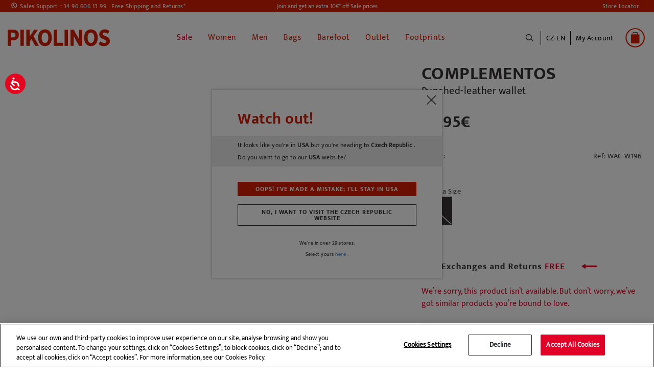

--- FILE ---
content_type: text/html;charset=UTF-8
request_url: https://www.pikolinos.com/cz-en/complementos-wac-w196.html
body_size: 26902
content:
<!DOCTYPE html>

<html lang="en">
<head>
<!--[if gt IE 9]><!-->


<script>(function(w,d,s,l,i){w[l]=w[l]||[];w[l].push({'gtm.start':
new Date().getTime(),event:'gtm.js'});var f=d.getElementsByTagName(s)[0],
j=d.createElement(s),dl=l!='dataLayer'?'&l='+l:'';j.async=true;j.src=
'https://www.googletagmanager.com/gtm.js?id='+i+dl+'&gtm_auth=Q1eBaRJiSUKEIopirO0N3Q&gtm_preview=env-25&gtm_cookies_win=x';f.parentNode.insertBefore(j,f);
})(window,document,'script','dataLayer', 'GTM-K9SNXX');</script>

<script defer src="/on/demandware.static/Sites-Pikolinos-Site/-/en_CZ/v1769231299191/js/main.js"></script>

        
            <script defer src="/on/demandware.static/Sites-Pikolinos-Site/-/en_CZ/v1769231299191/js/productDetail.js"
                
                >
            </script>
        


<!--<![endif]-->
<meta charset=UTF-8>

<meta http-equiv="x-ua-compatible" content="ie=edge">

<meta name="viewport" content="width=device-width, initial-scale=1, maximum-scale=1">


<title>Punched-leather wallet COMPLEMENTOS WAC-W196 | Outlet PIKOLINOS</title>

<!-- begin Convert Experiences code-->
<script type="text/javascript" src="//cdn-4.convertexperiments.com/v1/js/10041957-10043554.js?environment=production"></script>
<!-- end Convert Experiences code -->

<meta name="description" content="Discover our collection of leather wallets for WOM Pikolinos in our official online store. FREE shipping and returns!" />
<meta name="keywords" content="leather wallets, wallets Pikolinos, genuine leather wallets, wallets made of leather, calfskin leather wallet, cardholder Pikolinos, leather cardholder, genuine leather cardholder, leather cardholder Pikolinos, genuine leather cardholder Pikolinos, purse Pikolinos, leather purse, genuine leather purse, leathe" />


    
    
        
            <meta name="robots" content="index,follow">
            
    
        
                    <meta property="og:url" content="https://www.pikolinos.com/cz-en/complementos-wac-w196.html">
        
    



<meta property="og:type" content="website" />
<meta property="og:title" content="Punched-leather wallet COMPLEMENTOS WAC-W196 | Outlet PIKOLINOS" />
<meta property="og:locale" content="en_CZ" />


    <meta property="og:description" content="Discover our collection of leather wallets for WOM Pikolinos in our official online store. FREE shipping and returns!" />



    <meta property="og:image" content="https://www.pikolinos.com/on/demandware.static/-/Sites-master-catalog-pikolinos/default/dw78748d62/images/products/WAC/W196/10-WAC-W196_250_Pikolinos_COMPLEMENTOS_BRANDY_full.jpg" />



    <meta property="og:url" content="/cz-en/complementos-wac-w196.html" />


<link rel="shortcut icon" href="https://www.pikolinos.com/on/demandware.static/Sites-Pikolinos-Site/-/default/images/favicons/favicon.ico" />

<link rel="icon" type="image/png" href="https://www.pikolinos.com/on/demandware.static/Sites-Pikolinos-Site/-/default/images/favicons/faviconPK_16x16.png" sizes="16x16" />

<link rel="icon" type="image/png" href="https://www.pikolinos.com/on/demandware.static/Sites-Pikolinos-Site/-/default/images/favicons/faviconPK_32x32.png" sizes="32x32" />

<link rel="icon" type="image/png" href="https://www.pikolinos.com/on/demandware.static/Sites-Pikolinos-Site/-/default/images/favicons/faviconPK_96x96.png" sizes="96x96" />

<link rel="icon" type="image/png" href="https://www.pikolinos.com/on/demandware.static/Sites-Pikolinos-Site/-/default/images/favicons/faviconPK_128x128.png" sizes="128x128" />

<link rel="icon" type="image/png" href="https://www.pikolinos.com/on/demandware.static/Sites-Pikolinos-Site/-/default/images/favicons/faviconPK_196x196.png" sizes="196x196" />

<link rel="apple-touch-icon" href="https://www.pikolinos.com/on/demandware.static/Sites-Pikolinos-Site/-/default/images/favicons/faviconPK_180x180.png" />

<link rel="apple-touch-icon" href="https://www.pikolinos.com/on/demandware.static/Sites-Pikolinos-Site/-/default/images/favicons/faviconPK_180x180.png" sizes="180x180" />


<link rel="stylesheet" href="/on/demandware.static/Sites-Pikolinos-Site/-/en_CZ/v1769231299191/css/global.css" />


    <link rel="stylesheet" href="/on/demandware.static/Sites-Pikolinos-Site/-/en_CZ/v1769231299191/css/product/detail.css"  />

    <link rel="stylesheet" href="/on/demandware.static/Sites-Pikolinos-Site/-/en_CZ/v1769231299191/css/product/relatedProductDetail.css"  />









<input type="hidden" id="noConsentUrl" data-url="/on/demandware.store/Sites-Pikolinos-Site/en_CZ/ConsentTracking-SetSession?consent=false" />

























<link rel="canonical" href="https://www.pikolinos.com/cz-en/complementos-wac-w196.html" />





    
    






    
        
    

    

    

    
        
        
    
        
        
    
        
        
    
        
        
    
        
        
    
        
        
    
        
        
    
        
        
            
            
            

            
            
                
                    
                        
                            <link rel="alternate" href="https://www.pikolinos.com/de-de/complementos-wac-w196.html" hreflang="de-DE" />
                        
                    

                
            
        
    
        
        
            
            
            

            
            
                
                    
                        
                            <link rel="alternate" href="https://www.pikolinos.com/de-en/complementos-wac-w196.html" hreflang="en-DE" />
                        
                    

                
            
        
    
        
        
            
            
            

            
            
                
                    

                
            
        
    
        
        
            
            
            

            
            
                
                    

                
            
        
    
        
        
            
            
            

            
            
                
                    
                        
                            <link rel="alternate" href="https://www.pikolinos.com/be-nl/complementos-wac-w196.html" hreflang="nl-BE" />
                        
                    

                
            
        
    
        
        
            
            
            

            
            
                
                    

                
            
        
    
        
        
            
            
            

            
            
                
                    
                        
                            <link rel="alternate" href="https://www.pikolinos.com/be-fr/complementos-wac-w196.html" hreflang="fr-BE" />
                        
                    

                
            
        
    
        
        
            
            
            

            
            
                
                    
                        
                            <link rel="alternate" href="https://www.pikolinos.com/bg-en/complementos-wac-w196.html" hreflang="en-BG" />
                        
                    

                
            
        
    
        
        
            
            
            

            
            
                
                    

                
            
        
    
        
        
            
            
            

            
            
                
                    

                
            
        
    
        
        
            
            
            

            
            
                
                    
                        
                            

                            <link rel="alternate" href="https://www.pikolinos.com/es-es/complementos-wac-w196.html" hreflang="es-ES" />
                            <link rel="alternate" href="https://www.pikolinos.com/es-es/complementos-wac-w196.html" hreflang="es" />
                        
                    

                
            
        
    
        
        
            
            
            

            
            
                
                    
                        
                            <link rel="alternate" href="https://www.pikolinos.com/es-en/complementos-wac-w196.html" hreflang="en-ES" />
                        
                    

                
            
        
    
        
        
            
            
            

            
            
                
                    

                
            
        
    
        
        
            
            
            

            
            
                
                    

                
            
        
    
        
        
            
            
            

            
            
                
                    
                        
                            <link rel="alternate" href="https://www.pikolinos.com/fr-fr/complementos-wac-w196.html" hreflang="fr-FR" />
                        
                    

                
            
        
    
        
        
            
            
            

            
            
                
                    
                        
                            <link rel="alternate" href="https://www.pikolinos.com/fr-en/complementos-wac-w196.html" hreflang="en-FR" />
                        
                    

                
            
        
    
        
        
            
            
            

            
            
                
                    
                        
                            <link rel="alternate" href="https://www.pikolinos.com/gr-en/complementos-wac-w196.html" hreflang="en-GR" />
                        
                    

                
            
        
    
        
        
            
            
            

            
            
                
                    
                        
                            <link rel="alternate" href="https://www.pikolinos.com/nl-nl/complementos-wac-w196.html" hreflang="nl-NL" />
                        
                    

                
            
        
    
        
        
            
            
            

            
            
                
                    

                
            
        
    
        
        
            
            
            

            
            
                
                    

                
            
        
    
        
        
            
            
            

            
            
                
                    
                        
                            <link rel="alternate" href="https://www.pikolinos.com/ie-en/complementos-wac-w196.html" hreflang="en-IE" />
                        
                    

                
            
        
    
        
        
            
            
            

            
            
                
                    

                
            
        
    
        
        
            
            
            

            
            
                
                    

                
            
        
    
        
        
            
            
            

            
            
                
                    

                
            
        
    
        
        
            
            
            

            
            
                
                    

                
            
        
    
        
        
            
            
            

            
            
                
                    

                
            
        
    
        
        
            
            
            

            
            
                
                    
                        
                            <link rel="alternate" href="https://www.pikolinos.com/pt-pt/complementos-wac-w196.html" hreflang="pt-PT" />
                        
                    

                
            
        
    
        
        
            
            
            

            
            
                
                    

                
            
        
    
        
        
            
            
            

            
            
                
                    

                
            
        
    
        
        
            
            
            

            
            
                
                    

                
            
        
    
        
        
            
            
            

            
            
                
                    

                
            
        
    
        
        
            
            
            

            
            
                
                    
                        
                            <link rel="alternate" href="https://www.pikolinos.com/uk-en/complementos-wac-w196.html" hreflang="en-GB" />
                        
                    

                
            
        
    





    
        
        
            
        
            
                

    
        
    

    

    

    
        
        
    
        
        
    
        
        
    
        
        
            
            
            

            
            
                
                    
                        
                            <link rel="alternate" href="https://www.pikolinos.com/us-en/complementos-wac-w196.html" hreflang="en-US" />
                        
                    

                
            
        
    
        
        
            
            
            

            
            
                
                    
                        
                            <link rel="alternate" href="https://www.pikolinos.com/us-es/complementos-wac-w196.html" hreflang="es-US" />
                        
                    

                
            
        
    


            
        
            
        
    


<script type="text/javascript">//<!--
/* <![CDATA[ (head-active_data.js) */
var dw = (window.dw || {});
dw.ac = {
    _analytics: null,
    _events: [],
    _category: "",
    _searchData: "",
    _anact: "",
    _anact_nohit_tag: "",
    _analytics_enabled: "true",
    _timeZone: "Europe/Madrid",
    _capture: function(configs) {
        if (Object.prototype.toString.call(configs) === "[object Array]") {
            configs.forEach(captureObject);
            return;
        }
        dw.ac._events.push(configs);
    },
	capture: function() { 
		dw.ac._capture(arguments);
		// send to CQ as well:
		if (window.CQuotient) {
			window.CQuotient.trackEventsFromAC(arguments);
		}
	},
    EV_PRD_SEARCHHIT: "searchhit",
    EV_PRD_DETAIL: "detail",
    EV_PRD_RECOMMENDATION: "recommendation",
    EV_PRD_SETPRODUCT: "setproduct",
    applyContext: function(context) {
        if (typeof context === "object" && context.hasOwnProperty("category")) {
        	dw.ac._category = context.category;
        }
        if (typeof context === "object" && context.hasOwnProperty("searchData")) {
        	dw.ac._searchData = context.searchData;
        }
    },
    setDWAnalytics: function(analytics) {
        dw.ac._analytics = analytics;
    },
    eventsIsEmpty: function() {
        return 0 == dw.ac._events.length;
    }
};
/* ]]> */
// -->
</script>
<script type="text/javascript">//<!--
/* <![CDATA[ (head-cquotient.js) */
var CQuotient = window.CQuotient = {};
CQuotient.clientId = 'bfcp-Pikolinos';
CQuotient.realm = 'BFCP';
CQuotient.siteId = 'Pikolinos';
CQuotient.instanceType = 'prd';
CQuotient.locale = 'en_CZ';
CQuotient.fbPixelId = '2262319584045068';
CQuotient.activities = [];
CQuotient.cqcid='';
CQuotient.cquid='';
CQuotient.cqeid='';
CQuotient.cqlid='';
CQuotient.apiHost='api.cquotient.com';
/* Turn this on to test against Staging Einstein */
/* CQuotient.useTest= true; */
CQuotient.useTest = ('true' === 'false');
CQuotient.initFromCookies = function () {
	var ca = document.cookie.split(';');
	for(var i=0;i < ca.length;i++) {
	  var c = ca[i];
	  while (c.charAt(0)==' ') c = c.substring(1,c.length);
	  if (c.indexOf('cqcid=') == 0) {
		CQuotient.cqcid=c.substring('cqcid='.length,c.length);
	  } else if (c.indexOf('cquid=') == 0) {
		  var value = c.substring('cquid='.length,c.length);
		  if (value) {
		  	var split_value = value.split("|", 3);
		  	if (split_value.length > 0) {
			  CQuotient.cquid=split_value[0];
		  	}
		  	if (split_value.length > 1) {
			  CQuotient.cqeid=split_value[1];
		  	}
		  	if (split_value.length > 2) {
			  CQuotient.cqlid=split_value[2];
		  	}
		  }
	  }
	}
}
CQuotient.getCQCookieId = function () {
	if(window.CQuotient.cqcid == '')
		window.CQuotient.initFromCookies();
	return window.CQuotient.cqcid;
};
CQuotient.getCQUserId = function () {
	if(window.CQuotient.cquid == '')
		window.CQuotient.initFromCookies();
	return window.CQuotient.cquid;
};
CQuotient.getCQHashedEmail = function () {
	if(window.CQuotient.cqeid == '')
		window.CQuotient.initFromCookies();
	return window.CQuotient.cqeid;
};
CQuotient.getCQHashedLogin = function () {
	if(window.CQuotient.cqlid == '')
		window.CQuotient.initFromCookies();
	return window.CQuotient.cqlid;
};
CQuotient.trackEventsFromAC = function (/* Object or Array */ events) {
try {
	if (Object.prototype.toString.call(events) === "[object Array]") {
		events.forEach(_trackASingleCQEvent);
	} else {
		CQuotient._trackASingleCQEvent(events);
	}
} catch(err) {}
};
CQuotient._trackASingleCQEvent = function ( /* Object */ event) {
	if (event && event.id) {
		if (event.type === dw.ac.EV_PRD_DETAIL) {
			CQuotient.trackViewProduct( {id:'', alt_id: event.id, type: 'raw_sku'} );
		} // not handling the other dw.ac.* events currently
	}
};
CQuotient.trackViewProduct = function(/* Object */ cqParamData){
	var cq_params = {};
	cq_params.cookieId = CQuotient.getCQCookieId();
	cq_params.userId = CQuotient.getCQUserId();
	cq_params.emailId = CQuotient.getCQHashedEmail();
	cq_params.loginId = CQuotient.getCQHashedLogin();
	cq_params.product = cqParamData.product;
	cq_params.realm = cqParamData.realm;
	cq_params.siteId = cqParamData.siteId;
	cq_params.instanceType = cqParamData.instanceType;
	cq_params.locale = CQuotient.locale;
	
	if(CQuotient.sendActivity) {
		CQuotient.sendActivity(CQuotient.clientId, 'viewProduct', cq_params);
	} else {
		CQuotient.activities.push({activityType: 'viewProduct', parameters: cq_params});
	}
};
/* ]]> */
// -->
</script>
<!-- Demandware Apple Pay -->

<style type="text/css">ISAPPLEPAY{display:inline}.dw-apple-pay-button,.dw-apple-pay-button:hover,.dw-apple-pay-button:active{background-color:black;background-image:-webkit-named-image(apple-pay-logo-white);background-position:50% 50%;background-repeat:no-repeat;background-size:75% 60%;border-radius:5px;border:1px solid black;box-sizing:border-box;margin:5px auto;min-height:30px;min-width:100px;padding:0}
.dw-apple-pay-button:after{content:'Apple Pay';visibility:hidden}.dw-apple-pay-button.dw-apple-pay-logo-white{background-color:white;border-color:white;background-image:-webkit-named-image(apple-pay-logo-black);color:black}.dw-apple-pay-button.dw-apple-pay-logo-white.dw-apple-pay-border{border-color:black}</style>


   <script type="application/ld+json">
        {"@context":"http://schema.org/","@type":"Product","name":"COMPLEMENTOS WAC-W196","description":"Wallet with punched-leather floral design. You’ll be shocked by all the compartments to hold everything you need. You’ll never want another wallet again!","mpn":"complementos-wac-w196","sku":"CFCOMPLEMENTOS WAC-W196complementos-wac-w196","brand":"Pikolinos","image":["https://www.pikolinos.com/on/demandware.static/-/Sites-master-catalog-pikolinos/default/dw78748d62/images/products/WAC/W196/10-WAC-W196_250_Pikolinos_COMPLEMENTOS_BRANDY_full.jpg","https://www.pikolinos.com/on/demandware.static/-/Sites-master-catalog-pikolinos/default/dwc39ab9b8/images/products/WAC/W196/20-WAC-W196_250_Pikolinos_COMPLEMENTOS_BRANDY_full.jpg","https://www.pikolinos.com/on/demandware.static/-/Sites-master-catalog-pikolinos/default/dwc1d913fa/images/products/WAC/W196/30-WAC-W196_250_Pikolinos_COMPLEMENTOS_BRANDY_full.jpg","https://www.pikolinos.com/on/demandware.static/-/Sites-master-catalog-pikolinos/default/dw67c6984d/images/products/WAC/W196/60-WAC-W196_250_Pikolinos_COMPLEMENTOS_BRANDY_full.jpg","https://www.pikolinos.com/on/demandware.static/-/Sites-master-catalog-pikolinos/default/dw6a23d5bb/images/products/WAC/W196/70-WAC-W196_250_Pikolinos_COMPLEMENTOS_BRANDY_full.jpg","https://www.pikolinos.com/on/demandware.static/-/Sites-master-catalog-pikolinos/default/dwef84a199/images/products/WAC/W196/100-WAC-W196_250_Pikolinos_COMPLEMENTOS_BRANDY_full.jpg"],"offers":{"url":{},"@type":"Offer","priceCurrency":"EUR","price":"69.95","availability":"http://schema.org/OutOfStock"},"model":"complementos-wac-w196","color":["BRANDY","NATA"],"itemCondition":"http://schema.org/NewCondition"}
    </script>


</head>
<body>

<noscript id="noscript-id"><iframe id="tagManagerId"
src="https://www.googletagmanager.com/ns.html?id=GTM-K9SNXX&gtm_auth=Q1eBaRJiSUKEIopirO0N3Q&gtm_preview=env-25&gtm_cookies_win=x"
height="0" width="0" style="display:none;visibility:hidden"></iframe></noscript>




<div class="page" data-action="Product-Show" data-querystring="pid=complementos-wac-w196">
<header>
    <a href="#maincontent" class="skip" aria-label="Skip to main content">Skip to main content</a>
<a href="#footercontent" class="skip" aria-label="Skip to footer content">Skip to footer content</a>
    <div class="header-banner">
        <div class="d-flex justify-content-between align-items-center flex-column flex-lg-row">
            <div class="header-banner-item">
                <div class=" d-flex align-items-center">
                    <a href="tel:+34 96 606 13 99" class="contact-phone-number">Sales Support +34 96 606 13 99</a>
                    <a class="shipping-returns" href="#" data-toggle="modal" data-target="#envioDevolucionesModal">
                        Free Shipping and Returns*
                    </a>
                    


<div class="modal fade" id="envioDevolucionesModal" tabindex="-1" role="dialog" aria-labelledby="envioDevolucionesModal" aria-hidden="true">
    <div class="modal-dialog" role="document">
        <div class="modal-content">
            <div class="modal-header-shippingreturn">
                <button type="button" class="close" data-dismiss="modal" aria-label="Close" title="close shippings and returns info modal">
                </button>
            </div>
            <div class="modal-body-shippingreturn">
                
    
    <div class="content-asset"><!-- dwMarker="content" dwContentID="0622a15a11bee0ca2d7c0401e1" -->
        <p class="header-shipping-modal"><strong>Shipping</strong></p>
<p>Orders over 50€ - <strong>FREE</strong></p>
<p>Orders under 50€ - <strong>5 €</strong></p>

<p class="header-shipping-modal"><strong>Exchanges and Returns</strong></p>
<p>You’ve got an extra 30 days to exchange or return, <strong>free of charge</strong>.</p>
<p>*Free shipping for orders over 50€ - free returns. Return period extended to 60 days for users subscribed to the newsletter or who are club members. 
</p>
    </div> <!-- End content-asset -->



    <link rel="stylesheet" href="/on/demandware.static/-/Library-Sites-GrupoPikolinos/en_CZ/v1769231299191/css/components/envio-devoluciones-modal.css"/>



            </div>
        </div>
    </div>
</div>

                </div>
            </div>
            <div class="header-banner-item">
                
	 


	
    
        
        <div class="header-promotion newsletter-open-modal">Join and get an extra 10€* off Sale prices</div>
    

 
	
            </div>
            <div class="header-banner-item d-none d-lg-flex">
                <a href="/cz-en/store-locator?showMap=true&amp;horizontalView=true&amp;isForm=false"
                    class="locate-store">
                    Store Locator
                </a>

            </div>
        </div>
    </div>


    <nav class="header-navigation-content">

        <div class="header header-container">
            <div class="d-flex justify-content-between align-items-center">
                <div class="header-container-item d-lg-none d-flex align-items-center">
                    <button class="navbar-toggler" type="button" aria-controls="sg-navbar-collapse"
                        aria-expanded="false" aria-label="Toggle navigation">
                        <span></span>
                    </button>
                    <div class="header-action-item nopadding" aria-expanded="false" tabindex="0">
                        <span class="icon icon-search icon-search-mobile"></span>
                    </div>
                </div>

                <div class="header-container-item header-logo">
                    <div class="brand">
                        <a class="logo-home" role="link" tabindex="0" href="/cz-en/"
                            title="Pikolinos Home">
                            <img src="/on/demandware.static/Sites-Pikolinos-Site/-/default/dwf751cc6a/images/logo2025v1.svg"
                                alt="Pikolinos" width="200px" height="70px" />
                        </a>
                    </div>
                </div>

                <div class="header-container-item">
                    <div class="header-navigation main-menu navbar-toggleable-md menu-toggleable-left multilevel-dropdown"
                        id="sg-navbar-collapse">
                        

<nav class="navbar navbar-expand-md">
    <div class="close-menu clearfix d-lg-none">
        <div class="back">
            <button role="button" aria-label="Back to previous menu">
                <span class="caret-left"></span>
                Back
            </button>
        </div>
    </div>
    <div class="menu-group" role="navigation">
        <ul class="nav navbar-nav" role="menu">
            
                
    
    <div class="content-asset"><!-- dwMarker="content" dwContentID="5b99c7126092070c59651a92ff" -->
        <ul>
  <li class="link-all-category nav-item nav-link d-block d-lg-none menu-mobile-links" >
         <!--  <a href="/summer-shoes-collection.html" id="novedades" style="font-weight: bold; font-size:15px;" >New In</a>-->
             <a href="/winter-shoes-collection.html" id="novedades" style="font-weight: bold; font-size:15px;" >New In</a>
        </li>

</ul>
    </div> <!-- End content-asset -->





                
                    
                        
                            <li class="nav-item" role="presentation">
                                <a href="/cz-en/sale-shoes-pikolinos.html"
                                id="SALE" title="Sale" class="nav-link" role="link" tabindex="0" style="color: #e20026 !important;">Sale</a>
                            </li>
                        
                    
                
                    
                        <li class="nav-item dropdown" role="presentation">
                            <a href="/cz-en/women.html"
                            id="WOM" class="nav-link" role="button"
                            title="Women" data-toggle="dropdown"
                            aria-haspopup="true" aria-expanded="false" tabindex="0" style="">Women</a>
                            
                            
                            
                            

<ul class="dropdown-menu mega-menu" role="menu" aria-label="WOM">
    <div class="mega-menu-content">
        <div class="mega-menu-content-item mega-menu-content-image">
            
                
    
    <div class="content-asset"><!-- dwMarker="content" dwContentID="59f2d9af6f33cd030e846b83f7" -->
        <p><a href="https://www.pikolinos.com/cz-en/women.html"><img alt="categoryWomImage" src="https://www.pikolinos.com/on/demandware.static/-/Library-Sites-GrupoPikolinos/default/dw0a8c9266/images/05AVANCE/Menu/DMW_cambiocatalogo_MUJER.jpg" title="Category Woman Image" /> </a></p>
    </div> <!-- End content-asset -->





            
        </div>

        

        
            
                
                    
    
    <div class="content-asset"><!-- dwMarker="content" dwContentID="cf50f78f95ed62c26e9c741cc4" -->
        <ul>
	<li class="link-all-category mega-menu-content-item d-block d-lg-none" style="padding: 8px 0px;"> 
             <a class="link" href="https://www.pikolinos.com/cz-en/women/collection/womens-new.html" id="novedades" style="font-weight: bold; font-size:15px;">New in</a>
	</li>

	<!--<li class="link-all-category mega-menu-content-item d-block d-lg-none" style="padding: 8px 0px;"> 
            <a class="link" href="https://www.pikolinos.com/cz-en/women/collection/sale-shoe-leather-women.html" id="rebajas" style="font-weight: bold; font-size:15px; color:#e20026;">Sale</a>
	</li>-->
</ul>
    </div> <!-- End content-asset -->





                
                
                <ul class="mega-menu-content-item collapsible-md active ">
                    <span id="WOM_SHOE" class="dropdown-title d-none d-lg-block">
                        Type of Shoe
                    </span>
                    <button class="title btn text-left btn-block d-block d-lg-none" aria-expanded="true" aria-controls="Type of Shoe">Type of Shoe</button>

                    <li class="menu-item" role="presentation">
                        <div class="submenu-content" id="Type of Shoe">
                            
                            <ul class="dropdown-menu mega-menu" aria-label="WOM_SHOE">
    <div class="mega-menu-content">
    
        
            <li class="dropdown-item menu-item" role="presentation">
                <a href="/cz-en/women/collection/sale-shoe-leather-women-2.html" id="WOM_SALE_PF" title="Sale" role="menuitem" class="dropdown-link" tabindex="0" style="color: #e20026;">Sale</a>
            </li>
        
    
        
            <li class="dropdown-item menu-item" role="presentation">
                <a href="/cz-en/women/ankle-boots.html" id="WOM_BOTI" title="Ankle boots" role="menuitem" class="dropdown-link" tabindex="0" style="">Ankle boots</a>
            </li>
        
    
        
            <li class="dropdown-item menu-item" role="presentation">
                <a href="/cz-en/women/boots.html" id="WOM_BOTA" title="Boots" role="menuitem" class="dropdown-link" tabindex="0" style="">Boots</a>
            </li>
        
    
        
            <li class="dropdown-item menu-item" role="presentation">
                <a href="/cz-en/women/sneakers.html" id="WOM_DEPO" title="Sneakers" role="menuitem" class="dropdown-link" tabindex="0" style="">Sneakers</a>
            </li>
        
    
        
            <li class="dropdown-item menu-item" role="presentation">
                <a href="/cz-en/women/loafers.html" id="WOM_MOCA" title="Loafers" role="menuitem" class="dropdown-link" tabindex="0" style="">Loafers</a>
            </li>
        
    
        
            <li class="dropdown-item menu-item" role="presentation">
                <a href="/cz-en/women/flats.html" id="WOM_ZPLA" title="Flats" role="menuitem" class="dropdown-link" tabindex="0" style="">Flats</a>
            </li>
        
    
        
            <li class="dropdown-item menu-item" role="presentation">
                <a href="/cz-en/women/heels.html" id="WOM_ZTAC" title="Heels" role="menuitem" class="dropdown-link" tabindex="0" style="">Heels</a>
            </li>
        
    
        
            <li class="dropdown-item menu-item" role="presentation">
                <a href="/cz-en/women/ballet-flats.html" id="WOM_BAIL" title="Ballet flats" role="menuitem" class="dropdown-link" tabindex="0" style="">Ballet flats</a>
            </li>
        
    
        
            <li class="dropdown-item menu-item" role="presentation">
                <a href="/cz-en/women/sandals.html" id="WOM_SANDALIAS" title="Sandals" role="menuitem" class="dropdown-link" tabindex="0" style="">Sandals</a>
            </li>
        
    
        
            <li class="dropdown-item menu-item" role="presentation">
                <a href="/cz-en/women/wedges.html" id="WOM_SCUN" title="Wedges and platforms" role="menuitem" class="dropdown-link" tabindex="0" style="">Wedges and platforms</a>
            </li>
        
    
        
            <li class="dropdown-item menu-item" role="presentation">
                <a href="/cz-en/women/sandals/fisherman-sandals.html" id="WOM_SCANGREJERA" title="Fisherman Sandals" role="menuitem" class="dropdown-link" tabindex="0" style="">Fisherman Sandals</a>
            </li>
        
    
        
            <li class="dropdown-item menu-item" role="presentation">
                <a href="/cz-en/woman/clogs.html" id="WOM_ZUEC" title="Clogs" role="menuitem" class="dropdown-link" tabindex="0" style="">Clogs</a>
            </li>
        
    
    </div>
</ul>

                        </div>
                    </li>
                    <li class="link-all-category" role="presentation">
                        <a href="https://www.pikolinos.com/cz-en/women.html" tabindex="0" class="link" id="WOM_SHOE" style="">See all</a>
                    </li>
                </ul>
            
        
            
                <div class="mega-menu-content-item collapsible-md ">
                    <span id="WOM_ACCS" class="dropdown-title d-none d-lg-block">
                        Accessories
                    </span>
                    <button class="title btn text-left btn-block d-block d-lg-none" aria-expanded="false" aria-controls="Accessories">Accessories</button>
                    <li class="menu-item" role="presentation">
                        <div class="submenu-content" id="Accessories">
                            
                            <ul class="dropdown-menu mega-menu" aria-label="WOM_ACCS">
    <div class="mega-menu-content">
    
        
            <li class="dropdown-item menu-item" role="presentation">
                <a href="/cz-en/mujer/accesorios/bolsos.html" id="WOM_BAGS" title="Bags" role="menuitem" class="dropdown-link" tabindex="0" style="">Bags</a>
            </li>
        
    
        
            <li class="dropdown-item menu-item" role="presentation">
                <a href="/cz-en/women/accessories/wallets.html" id="WOM_CARTERAS" title="Wallets" role="menuitem" class="dropdown-link" tabindex="0" style="">Wallets</a>
            </li>
        
    
        
            <li class="dropdown-item menu-item" role="presentation">
                <a href="/cz-en/women/accessories/belts.html" id="WOM_CINT" title="Belts" role="menuitem" class="dropdown-link" tabindex="0" style="">Belts</a>
            </li>
        
    
        
            <li class="dropdown-item menu-item" role="presentation">
                <a href="/cz-en/women/accessories/shoecare.html" id="WOM_CARE" title="ShoeCare" role="menuitem" class="dropdown-link" tabindex="0" style="">ShoeCare</a>
            </li>
        
    
        
            <li class="dropdown-item menu-item" role="presentation">
                <a href="/cz-en/women/accessories/other-accessories.html" id="WOM_OACC" title="Other accessories" role="menuitem" class="dropdown-link" tabindex="0" style="">Other accessories</a>
            </li>
        
    
    </div>
</ul>

                        </div>
                    </li>
                    <li class="link-all-category" role="presentation">
                        <a href="/cz-en/women/accessories.html" class="link" id="WOM_ACCS" style="">See all</a>
                    </li>
                </div>
            
        
            
                <div class="mega-menu-content-item collapsible-md ">
                    <span id="WOM_COLLECTIONS" class="dropdown-title d-none d-lg-block">
                        Collections
                    </span>
                    <button class="title btn text-left btn-block d-block d-lg-none" aria-expanded="false" aria-controls="Collections">Collections</button>
                    <li class="menu-item" role="presentation">
                        <div class="submenu-content" id="Collections">
                            
                            <ul class="dropdown-menu mega-menu" aria-label="WOM_COLLECTIONS">
    <div class="mega-menu-content">
    
        
            <li class="dropdown-item menu-item" role="presentation">
                <a href="/cz-en/women/collection/womens-new.html" id="WOM_NEW" title="New In" role="menuitem" class="dropdown-link" tabindex="0" style="">New In</a>
            </li>
        
    
        
            <li class="dropdown-item menu-item" role="presentation">
                <a href="/cz-en/women/collection/barefoot.html" id="WOM_BAREFOOT" title="Barefoot Women" role="menuitem" class="dropdown-link" tabindex="0" style="">Barefoot Women</a>
            </li>
        
    
        
            <li class="dropdown-item menu-item" role="presentation">
                <a href="/cz-en/women/collection/best-sellers.html" id="WOM_BEST" title="Best sellers" role="menuitem" class="dropdown-link" tabindex="0" style="">Best sellers</a>
            </li>
        
    
        
            <li class="dropdown-item menu-item" role="presentation">
                <a href="/cz-en/women/collection/iconic-models.html" id="WOM_ICON" title="Iconic styles" role="menuitem" class="dropdown-link" tabindex="0" style="">Iconic styles</a>
            </li>
        
    
        
            <li class="dropdown-item menu-item" role="presentation">
                <a href="/cz-en/women/collection/memory-foam.html" id="WOM_MEMORY_FOAM" title="Memory Foam" role="menuitem" class="dropdown-link" tabindex="0" style="">Memory Foam</a>
            </li>
        
    
        
            <li class="dropdown-item menu-item" role="presentation">
                <a href="/cz-en/women/collection/light.html" id="WOM_LIGHT" title="Extra light sole" role="menuitem" class="dropdown-link" tabindex="0" style="">Extra light sole</a>
            </li>
        
    
        
            <li class="dropdown-item menu-item" role="presentation">
                <a href="/cz-en/women/collection/removable-insole.html" id="WOM_REMOVABLE" title="Removable insole" role="menuitem" class="dropdown-link" tabindex="0" style="">Removable insole</a>
            </li>
        
    
        
            <li class="dropdown-item menu-item" role="presentation">
                <a href="/cz-en/collection/waterproof-warm-lining.html" id="WOM_SYMPATEX_WARM" title="Waterproof - Warm Lining" role="menuitem" class="dropdown-link" tabindex="0" style="">Waterproof - Warm Lining</a>
            </li>
        
    
        
            <li class="dropdown-item menu-item" role="presentation">
                <a href="/cz-en/women/collection/wide-fit-shoes.html" id="WOM_HA" title="Extra-Wide Shoes" role="menuitem" class="dropdown-link" tabindex="0" style="">Extra-Wide Shoes</a>
            </li>
        
    
    </div>
</ul>

                        </div>
                    </li>
                    <li class="link-all-category" role="presentation">
                        <a href="/cz-en/women/collections.html" class="link" id="WOM_COLLECTIONS" style="display:none">See all</a>
                    </li>
                </div>
            
        
    </div>

</ul>

                        </li>
                    
                
                    
                        <li class="nav-item dropdown" role="presentation">
                            <a href="/cz-en/men.html"
                            id="MAN" class="nav-link" role="button"
                            title="Men" data-toggle="dropdown"
                            aria-haspopup="true" aria-expanded="false" tabindex="0" style="">Men</a>
                            
                            
                            
                            

<ul class="dropdown-menu mega-menu" role="menu" aria-label="MAN">
    <div class="mega-menu-content">
        <div class="mega-menu-content-item mega-menu-content-image">
            
                
    
    <div class="content-asset"><!-- dwMarker="content" dwContentID="5848c3fd99cc586b131c0652be" -->
        <a href="https://www.pikolinos.com/cz-en/men.html">
     <img src="https://www.pikolinos.com/on/demandware.static/-/Library-Sites-GrupoPikolinos/default/dw8d9b290a/images/05AVANCE/Menu/DMW_cambiocatalogo_HOMBRE.jpg" alt="categoryMenImage" title="Category Man Image">
</a>
    </div> <!-- End content-asset -->





            
        </div>

        

        
            
                
                     
    
    <div class="content-asset"><!-- dwMarker="content" dwContentID="584f2ce50bc59b92caf63c783f" -->
        <ul>
	<li class="link-all-category mega-menu-content-item d-block d-lg-none" style="padding: 8px 0px;"> 
             <a class="link" href="https://www.pikolinos.com/cz-en/men/collection/mens-new.html" id="novedades" style="font-weight: bold; font-size:15px;">New in</a>
	</li>

	<!--<li class="link-all-category mega-menu-content-item d-block d-lg-none" style="padding: 8px 0px;"> 
            <a class="link" href="https://www.pikolinos.com/cz-en/men/collection/sale-shoe-leather-men.html" id="rebajas" style="font-weight: bold; font-size:15px; color:#e20026;">Sale</a>
	</li>-->
</ul>
    </div> <!-- End content-asset -->





                
                
                <ul class="mega-menu-content-item collapsible-md active ">
                    <span id="MAN_SHOE" class="dropdown-title d-none d-lg-block">
                        Type of Shoe
                    </span>
                    <button class="title btn text-left btn-block d-block d-lg-none" aria-expanded="true" aria-controls="Type of Shoe">Type of Shoe</button>

                    <li class="menu-item" role="presentation">
                        <div class="submenu-content" id="Type of Shoe">
                            
                            <ul class="dropdown-menu mega-menu" aria-label="MAN_SHOE">
    <div class="mega-menu-content">
    
        
            <li class="dropdown-item menu-item" role="presentation">
                <a href="/cz-en/men/collection/sale-shoe-leather-men-2.html" id="MAN_SALE_PF" title="Sale" role="menuitem" class="dropdown-link" tabindex="0" style="color: #e20026;">Sale</a>
            </li>
        
    
        
            <li class="dropdown-item menu-item" role="presentation">
                <a href="/cz-en/men/boots.html" id="MAN_BOTI" title="Boots" role="menuitem" class="dropdown-link" tabindex="0" style="">Boots</a>
            </li>
        
    
        
            <li class="dropdown-item menu-item" role="presentation">
                <a href="/cz-en/men/sneakers.html" id="MAN_DEPO" title="Sneakers" role="menuitem" class="dropdown-link" tabindex="0" style="">Sneakers</a>
            </li>
        
    
        
            <li class="dropdown-item menu-item" role="presentation">
                <a href="/cz-en/men/lace-up-shoes.html" id="MAN_ZCOR" title="Casual shoes" role="menuitem" class="dropdown-link" tabindex="0" style="">Casual shoes</a>
            </li>
        
    
        
            <li class="dropdown-item menu-item" role="presentation">
                <a href="/cz-en/men/shoes.html" id="MAN_ZAP" title="Smart shoes" role="menuitem" class="dropdown-link" tabindex="0" style="">Smart shoes</a>
            </li>
        
    
        
            <li class="dropdown-item menu-item" role="presentation">
                <a href="/cz-en/men/slip-on-loafers.html" id="MAN_MOCA" title="Slip on and Loafers" role="menuitem" class="dropdown-link" tabindex="0" style="">Slip on and Loafers</a>
            </li>
        
    
        
            <li class="dropdown-item menu-item" role="presentation">
                <a href="/cz-en/men/sandals.html" id="MAN_SPLA" title="Sandals" role="menuitem" class="dropdown-link" tabindex="0" style="">Sandals</a>
            </li>
        
    
    </div>
</ul>

                        </div>
                    </li>
                    <li class="link-all-category" role="presentation">
                        <a href="https://www.pikolinos.com/cz-en/men.html" tabindex="0" class="link" id="MAN_SHOE" style="">See all</a>
                    </li>
                </ul>
            
        
            
                <div class="mega-menu-content-item collapsible-md ">
                    <span id="MAN_ACCS" class="dropdown-title d-none d-lg-block">
                        Accessories
                    </span>
                    <button class="title btn text-left btn-block d-block d-lg-none" aria-expanded="false" aria-controls="Accessories">Accessories</button>
                    <li class="menu-item" role="presentation">
                        <div class="submenu-content" id="Accessories">
                            
                            <ul class="dropdown-menu mega-menu" aria-label="MAN_ACCS">
    <div class="mega-menu-content">
    
        
            <li class="dropdown-item menu-item" role="presentation">
                <a href="/cz-en/men/accessories/bags.html" id="MAN_BAGS" title="Bags" role="menuitem" class="dropdown-link" tabindex="0" style="">Bags</a>
            </li>
        
    
        
            <li class="dropdown-item menu-item" role="presentation">
                <a href="/cz-en/men/accessories/wallets.html" id="MAN_CART" title="Wallets" role="menuitem" class="dropdown-link" tabindex="0" style="">Wallets</a>
            </li>
        
    
        
            <li class="dropdown-item menu-item" role="presentation">
                <a href="/cz-en/men/accessories/belts.html" id="MAN_CINT" title="Belts" role="menuitem" class="dropdown-link" tabindex="0" style="">Belts</a>
            </li>
        
    
        
            <li class="dropdown-item menu-item" role="presentation">
                <a href="/cz-en/men/accessories/shoe-care.html" id="MAN_CARE" title="ShoeCare Men" role="menuitem" class="dropdown-link" tabindex="0" style="">ShoeCare Men</a>
            </li>
        
    
    </div>
</ul>

                        </div>
                    </li>
                    <li class="link-all-category" role="presentation">
                        <a href="/cz-en/men/accessories.html" class="link" id="MAN_ACCS" style="">See all</a>
                    </li>
                </div>
            
        
            
                <div class="mega-menu-content-item collapsible-md ">
                    <span id="MAN_COLLECTIONS" class="dropdown-title d-none d-lg-block">
                        Collections
                    </span>
                    <button class="title btn text-left btn-block d-block d-lg-none" aria-expanded="false" aria-controls="Collections">Collections</button>
                    <li class="menu-item" role="presentation">
                        <div class="submenu-content" id="Collections">
                            
                            <ul class="dropdown-menu mega-menu" aria-label="MAN_COLLECTIONS">
    <div class="mega-menu-content">
    
        
            <li class="dropdown-item menu-item" role="presentation">
                <a href="/cz-en/men/collection/mens-new.html" id="MAN_NEW" title="New In" role="menuitem" class="dropdown-link" tabindex="0" style="">New In</a>
            </li>
        
    
        
            <li class="dropdown-item menu-item" role="presentation">
                <a href="/cz-en/men/collection/barefoot.html" id="MAN_BAREFOOT" title="Barefoot Men" role="menuitem" class="dropdown-link" tabindex="0" style="">Barefoot Men</a>
            </li>
        
    
        
            <li class="dropdown-item menu-item" role="presentation">
                <a href="/cz-en/men/collection/best-sellers.html" id="MAN_BEST" title="Best sellers" role="menuitem" class="dropdown-link" tabindex="0" style="">Best sellers</a>
            </li>
        
    
        
            <li class="dropdown-item menu-item" role="presentation">
                <a href="/cz-en/men/collection/iconic-models.html" id="MAN_ICON" title="Iconic styles" role="menuitem" class="dropdown-link" tabindex="0" style="">Iconic styles</a>
            </li>
        
    
        
            <li class="dropdown-item menu-item" role="presentation">
                <a href="/cz-en/men/collections/memory-foam.html" id="MAN_MEMORY_FOAM" title="Memory Foam" role="menuitem" class="dropdown-link" tabindex="0" style="">Memory Foam</a>
            </li>
        
    
        
            <li class="dropdown-item menu-item" role="presentation">
                <a href="/cz-en/men/collection/light.html" id="MAN_LIGHT" title="Extra light sole" role="menuitem" class="dropdown-link" tabindex="0" style="">Extra light sole</a>
            </li>
        
    
        
            <li class="dropdown-item menu-item" role="presentation">
                <a href="/cz-en/men/collection/removable-insole.html" id="MAN_REMOVABLE" title="Removable insole" role="menuitem" class="dropdown-link" tabindex="0" style="">Removable insole</a>
            </li>
        
    
        
            <li class="dropdown-item menu-item" role="presentation">
                <a href="/cz-en/men/collection/tallas-xl.html" id="MAN_XL" title="XL Sizes" role="menuitem" class="dropdown-link" tabindex="0" style="">XL Sizes</a>
            </li>
        
    
        
            <li class="dropdown-item menu-item" role="presentation">
                <a href="/cz-en/men/collection/waterproof-warm-lining.html" id="MAN_SYMPATEX_WARM" title="Waterproof - Warm Lining" role="menuitem" class="dropdown-link" tabindex="0" style="">Waterproof - Warm Lining</a>
            </li>
        
    
    </div>
</ul>

                        </div>
                    </li>
                    <li class="link-all-category" role="presentation">
                        <a href="/cz-en/men/collections.html" class="link" id="MAN_COLLECTIONS" style="display:none">See all</a>
                    </li>
                </div>
            
        
    </div>

</ul>

                        </li>
                    
                
                    
                        <li class="nav-item dropdown" role="presentation">
                            <a href="/cz-en/bags.html"
                            id="ACCS" class="nav-link" role="button"
                            title="Bags" data-toggle="dropdown"
                            aria-haspopup="true" aria-expanded="false" tabindex="0" style="">Bags</a>
                            
                            
                            
                            

<ul class="dropdown-menu mega-menu" role="menu" aria-label="ACCS">
    <div class="mega-menu-content">
        <div class="mega-menu-content-item mega-menu-content-image">
            
                
    
    <div class="content-asset"><!-- dwMarker="content" dwContentID="daf491a80399906631f43575da" -->
        <p><a href="accesorios-page.html"><img alt="categoryAccsImage" src="https://www.pikolinos.com/on/demandware.static/-/Library-Sites-GrupoPikolinos/default/dwa9db30bb/images/05AVANCE/Menu/DMW_cambiocatalogo_BOLSOS.jpg" title="Category Accs Image" /> </a></p>
    </div> <!-- End content-asset -->





            
        </div>

        

        
            
                <div class="mega-menu-content-item collapsible-md ">
                    <span id="ACCS_WOM_ACCS" class="dropdown-title d-none d-lg-block">
                        Women Bags
                    </span>
                    <button class="title btn text-left btn-block d-block d-lg-none" aria-expanded="false" aria-controls="Women Bags">Women Bags</button>
                    <li class="menu-item" role="presentation">
                        <div class="submenu-content" id="Women Bags">
                            
                            <ul class="dropdown-menu mega-menu" aria-label="ACCS_WOM_ACCS">
    <div class="mega-menu-content">
    
        
            <li class="dropdown-item menu-item" role="presentation">
                <a href="https://www.pikolinos.com/cz-en/mujer/accesorios/bolsos.html" id="ACCS_WOM_ACCS_BAGS" title="Bags" role="menuitem" class="dropdown-link" tabindex="0" style="">Bags</a>
            </li>
        
    
        
            <li class="dropdown-item menu-item" role="presentation">
                <a href="https://www.pikolinos.com/cz-en/women/accessories/wallets.html" id="ACCS_WOM_ACCS_CARTERAS" title="Wallets" role="menuitem" class="dropdown-link" tabindex="0" style="">Wallets</a>
            </li>
        
    
        
            <li class="dropdown-item menu-item" role="presentation">
                <a href="https://www.pikolinos.com/cz-en/women/accessories/belts.html" id="ACCS_WOM_ACCS_CINT" title="Belts" role="menuitem" class="dropdown-link" tabindex="0" style="">Belts</a>
            </li>
        
    
        
            <li class="dropdown-item menu-item" role="presentation">
                <a href="https://www.pikolinos.com/cz-en/women/accessories/shoecare.html" id="ACCS_WOM_ACCS_CARE" title="Shoe Care" role="menuitem" class="dropdown-link" tabindex="0" style="">Shoe Care</a>
            </li>
        
    
        
            <li class="dropdown-item menu-item" role="presentation">
                <a href="https://www.pikolinos.com/cz-en/women/accessories/other-accessories.html" id="ACCS_WOM_OACC" title="Airpods cases" role="menuitem" class="dropdown-link" tabindex="0" style="">Airpods cases</a>
            </li>
        
    
    </div>
</ul>

                        </div>
                    </li>
                    <li class="link-all-category" role="presentation">
                        <a href="https://www.pikolinos.com/cz-en/women/accessories.html" class="link" id="ACCS_WOM_ACCS" style="">See all</a>
                    </li>
                </div>
            
        
            
                <div class="mega-menu-content-item collapsible-md ">
                    <span id="ACCS_MAN_ACCS" class="dropdown-title d-none d-lg-block">
                        Men Bags
                    </span>
                    <button class="title btn text-left btn-block d-block d-lg-none" aria-expanded="false" aria-controls="Men Bags">Men Bags</button>
                    <li class="menu-item" role="presentation">
                        <div class="submenu-content" id="Men Bags">
                            
                            <ul class="dropdown-menu mega-menu" aria-label="ACCS_MAN_ACCS">
    <div class="mega-menu-content">
    
        
            <li class="dropdown-item menu-item" role="presentation">
                <a href="https://www.pikolinos.com/cz-en/men/accessories/bags.html" id="ACCS_MAN_ACCS_BAGS" title="Bags" role="menuitem" class="dropdown-link" tabindex="0" style="">Bags</a>
            </li>
        
    
        
            <li class="dropdown-item menu-item" role="presentation">
                <a href="https://www.pikolinos.com/cz-en/men/accessories/wallets.html" id="ACCS_MAN_ACCS_CARTERAS" title="Wallets" role="menuitem" class="dropdown-link" tabindex="0" style="">Wallets</a>
            </li>
        
    
        
            <li class="dropdown-item menu-item" role="presentation">
                <a href="https://www.pikolinos.com/cz-en/men/accessories/belts.html" id="ACCS_MAN_ACCS_CINT" title="Belts" role="menuitem" class="dropdown-link" tabindex="0" style="">Belts</a>
            </li>
        
    
        
            <li class="dropdown-item menu-item" role="presentation">
                <a href="https://www.pikolinos.com/cz-en/men/accessories/shoe-care.html" id="ACCS_MAN_ACCS_CARE" title="Shoe Care" role="menuitem" class="dropdown-link" tabindex="0" style="">Shoe Care</a>
            </li>
        
    
    </div>
</ul>

                        </div>
                    </li>
                    <li class="link-all-category" role="presentation">
                        <a href="https://www.pikolinos.com/cz-en/men/accessories.html" class="link" id="ACCS_MAN_ACCS" style="">See all</a>
                    </li>
                </div>
            
        
    </div>

</ul>

                        </li>
                    
                
                    
                        
                            <li class="nav-item" role="presentation">
                                <a href="/cz-en/barefoot.html"
                                id="LP_NATURAL_WALK" title="Barefoot" class="nav-link" role="link" tabindex="0" style="">Barefoot</a>
                            </li>
                        
                    
                
                    
                        <li class="nav-item dropdown" role="presentation">
                            <a href="https://www.pikolinos.com/cz-en/outlet-shoes.html"
                            id="OUT" class="nav-link" role="button"
                            title="Outlet" data-toggle="dropdown"
                            aria-haspopup="true" aria-expanded="false" tabindex="0" style="">Outlet</a>
                            
                            
                            
                            

<ul class="dropdown-menu mega-menu" role="menu" aria-label="OUT">
    <div class="mega-menu-content">
        <div class="mega-menu-content-item mega-menu-content-image">
            
        </div>

        

        
            
                <div class="mega-menu-content-item collapsible-md outlet">
                    <span id="OUT_WOM" class="dropdown-title d-none d-lg-block">
                        Outlet Woman
                    </span>
                    <button class="title btn text-left btn-block d-block d-lg-none" aria-expanded="false" aria-controls="Outlet Woman">Outlet Woman</button>
                    <li class="menu-item" role="presentation">
                        <div class="submenu-content" id="Outlet Woman">
                            
                            <ul class="dropdown-menu mega-menu" aria-label="OUT_WOM">
    <div class="mega-menu-content">
    
        
            <div class="mega-menu-content-item collapsible-md active">
                <span id="OUT_WOM_SHOE" class="dropdown-title d-none d-lg-block">
                    Type of Shoe
                </span>
                <button class="title btn text-left btn-block d-block d-lg-none" aria-expanded="true" aria-controls="Type of Shoe">Type of Shoe</button>

                <li class="menu-item" role="presentation">
                    <div class="submenu-content" id="Type of Shoe">
                        
                        

<ul class="dropdown-menu mega-menu" role="menu" aria-label="OUT">
    <div class="mega-menu-content">
        <div class="mega-menu-content-item mega-menu-content-image">
            
        </div>

        

        
            
                <li class="dropdown-item" role="presentation">
                    <a href="/cz-en/sale-women/outlet-ankle-boots.html" id="OUT_WOM_BOTI" title="Ankle boots" role="menuitem" class="dropdown-link" tabindex="0" style="">Ankle boots</a>
                </li>
            
        
            
                <li class="dropdown-item" role="presentation">
                    <a href="/cz-en/sale-women/outlet-sneakers.html" id="OUT_WOM_DEPO" title="Sneakers" role="menuitem" class="dropdown-link" tabindex="0" style="">Sneakers</a>
                </li>
            
        
            
                <li class="dropdown-item" role="presentation">
                    <a href="/cz-en/sale-women/outlet-heels.html" id="OUT_WOM_ZTAC" title="Heels" role="menuitem" class="dropdown-link" tabindex="0" style="">Heels</a>
                </li>
            
        
            
                <li class="dropdown-item" role="presentation">
                    <a href="/cz-en/sale-women/loafers-laces.html" id="OUT_WOM_ZCOR" title="Loafers and Laces" role="menuitem" class="dropdown-link" tabindex="0" style="">Loafers and Laces</a>
                </li>
            
        
            
                <li class="dropdown-item" role="presentation">
                    <a href="/cz-en/sale-women/outlet-boots.html" id="OUT_WOM_BOTA" title="Boots" role="menuitem" class="dropdown-link" tabindex="0" style="">Boots</a>
                </li>
            
        
    </div>

</ul>

                    </div>
                </li>
                <li class="link-all-category" role="presentation">
                    
                    <a href="/cz-en/sale-women.html" id="OUT_WOM_SHOE" class="link" role="button" data-toggle="dropdown" aria-haspopup="true" aria-expanded="false" tabindex="0" style="">See all</a>
                </li>
            </div>
        
    
        
            <div class="mega-menu-content-item collapsible-md">
                <span id="OUT_WOM_ACCS" class="dropdown-title d-none d-lg-block">
                    Accessories
                </span>
                <button class="title btn text-left btn-block d-block d-lg-none" aria-expanded="false" aria-controls="Accessories">Accessories</button>
                <li class="menu-item" role="presentation">
                    <div class="submenu-content" id="Accessories">
                        
                        

<ul class="dropdown-menu mega-menu" role="menu" aria-label="OUT">
    <div class="mega-menu-content">
        <div class="mega-menu-content-item mega-menu-content-image">
            
        </div>

        

        
            
                <li class="dropdown-item" role="presentation">
                    <a href="/cz-en/sale-women/accessories/bags.html" id="OUT_WOM_BAGS" title="Bags" role="menuitem" class="dropdown-link" tabindex="0" style="">Bags</a>
                </li>
            
        
            
                <li class="dropdown-item" role="presentation">
                    <a href="/cz-en/sale-women/accessories/wallets.html" id="OUT_WOM_CART" title="Wallets" role="menuitem" class="dropdown-link" tabindex="0" style="">Wallets</a>
                </li>
            
        
            
                <li class="dropdown-item" role="presentation">
                    <a href="/cz-en/sale-women/accessories/other-accessories.html" id="OUT_WOM_OACC" title="Otros mujer" role="menuitem" class="dropdown-link" tabindex="0" style="">Otros mujer</a>
                </li>
            
        
    </div>

</ul>

                    </div>
                </li>
                <li class="link-all-category" role="presentation">
                    
                    <a href="/cz-en/sale-women/accessories.html" id="OUT_WOM_ACCS" class="link" role="button" data-toggle="dropdown" aria-haspopup="true" aria-expanded="false" tabindex="0" style="">See all</a>
                </li>
            </div>
        
    
    </div>
</ul>

                        </div>
                    </li>
                    <li class="link-all-category" role="presentation">
                        <a href="null" class="link" id="null" style="null">See all</a>
                    </li>
                </div>
            
        
            
                <div class="mega-menu-content-item collapsible-md outlet">
                    <span id="OUT_MAN" class="dropdown-title d-none d-lg-block">
                        Outlet Man
                    </span>
                    <button class="title btn text-left btn-block d-block d-lg-none" aria-expanded="false" aria-controls="Outlet Man">Outlet Man</button>
                    <li class="menu-item" role="presentation">
                        <div class="submenu-content" id="Outlet Man">
                            
                            <ul class="dropdown-menu mega-menu" aria-label="OUT_MAN">
    <div class="mega-menu-content">
    
        
            <div class="mega-menu-content-item collapsible-md active">
                <span id="OUT_MAN_SHOE" class="dropdown-title d-none d-lg-block">
                    Type of Shoe
                </span>
                <button class="title btn text-left btn-block d-block d-lg-none" aria-expanded="true" aria-controls="Type of Shoe">Type of Shoe</button>

                <li class="menu-item" role="presentation">
                    <div class="submenu-content" id="Type of Shoe">
                        
                        

<ul class="dropdown-menu mega-menu" role="menu" aria-label="OUT">
    <div class="mega-menu-content">
        <div class="mega-menu-content-item mega-menu-content-image">
            
        </div>

        

        
            
                <li class="dropdown-item" role="presentation">
                    <a href="/cz-en/sale-men/outlet-sneakers.html" id="OUT_MAN_DEPO" title="Sneakers" role="menuitem" class="dropdown-link" tabindex="0" style="">Sneakers</a>
                </li>
            
        
            
                <li class="dropdown-item" role="presentation">
                    <a href="/cz-en/sale-men/outlet-slip-on-loafers.html" id="OUT_MAN_MOCA" title="Slip on and Loafers" role="menuitem" class="dropdown-link" tabindex="0" style="">Slip on and Loafers</a>
                </li>
            
        
            
                <li class="dropdown-item" role="presentation">
                    <a href="/cz-en/sale-men/outlet-lace-up-shoes.html" id="OUT_MAN_ZCOR" title="Casual shoes" role="menuitem" class="dropdown-link" tabindex="0" style="">Casual shoes</a>
                </li>
            
        
            
                <li class="dropdown-item" role="presentation">
                    <a href="/cz-en/sale-men/outlet-boots.html" id="OUT_MAN_BOTI" title="Boots" role="menuitem" class="dropdown-link" tabindex="0" style="">Boots</a>
                </li>
            
        
    </div>

</ul>

                    </div>
                </li>
                <li class="link-all-category" role="presentation">
                    
                    <a href="/cz-en/sale-men.html" id="OUT_MAN_SHOE" class="link" role="button" data-toggle="dropdown" aria-haspopup="true" aria-expanded="false" tabindex="0" style="">See all</a>
                </li>
            </div>
        
    
        
            <div class="mega-menu-content-item collapsible-md">
                <span id="OUT_MAN_ACCS" class="dropdown-title d-none d-lg-block">
                    Accessories
                </span>
                <button class="title btn text-left btn-block d-block d-lg-none" aria-expanded="false" aria-controls="Accessories">Accessories</button>
                <li class="menu-item" role="presentation">
                    <div class="submenu-content" id="Accessories">
                        
                        

<ul class="dropdown-menu mega-menu" role="menu" aria-label="OUT">
    <div class="mega-menu-content">
        <div class="mega-menu-content-item mega-menu-content-image">
            
        </div>

        

        
            
                <li class="dropdown-item" role="presentation">
                    <a href="/cz-en/sale-men/accessories/bags.html" id="OUT_MAN_BAGS" title="Bags" role="menuitem" class="dropdown-link" tabindex="0" style="">Bags</a>
                </li>
            
        
    </div>

</ul>

                    </div>
                </li>
                <li class="link-all-category" role="presentation">
                    
                    <a href="/cz-en/sale-men/accessories.html" id="OUT_MAN_ACCS" class="link" role="button" data-toggle="dropdown" aria-haspopup="true" aria-expanded="false" tabindex="0" style="">See all</a>
                </li>
            </div>
        
    
    </div>
</ul>

                        </div>
                    </li>
                    <li class="link-all-category" role="presentation">
                        <a href="null" class="link" id="null" style="null">See all</a>
                    </li>
                </div>
            
        
    </div>

</ul>

                        </li>
                    
                
                    
                        
                            <li class="nav-item dropdown" role="presentation">
                                <span id="FOOTPRINT" class="nav-link" role="button" data-toggle="dropdown"
                                aria-haspopup="true" aria-expanded="false" tabindex="0" style="" >Footprints</span>
                                
                                
                                
                                

<ul class="dropdown-menu mega-menu" role="menu" aria-label="FOOTPRINT">
    <div class="mega-menu-content">
        <div class="mega-menu-content-item mega-menu-content-image">
            
        </div>

        
            
    
    <div class="content-asset"><!-- dwMarker="content" dwContentID="8d9ba84866a3ac93c6564d7726" -->
        <style>
.footprints-header-menu {
    display: none
}

#FOOTPRINT + ul.dropdown-menu.mega-menu > div.mega-menu-content > div.mega-menu-content-item.collapsible-md {
    display: none !important;
}

#FOOTPRINT + ul.dropdown-menu.mega-menu > div.mega-menu-content > ul.mega-menu-content-item.collapsible-md {
    display: none !important;
}

#FOOTPRINT + ul.dropdown-menu.mega-menu > div.mega-menu-content > li.dropdown-item {
    display: none !important;
}

@media screen and (max-width: 992px) {

    #FOOTPRINT + ul.dropdown-menu.mega-menu > div.mega-menu-content > div.mega-menu-content-item.collapsible-md {
        display: block !important;
    }

    #FOOTPRINT + ul.dropdown-menu.mega-menu > div.mega-menu-content > ul.mega-menu-content-item.collapsible-md {
        display: block !important;
    }

    #FOOTPRINT + ul.dropdown-menu.mega-menu > div.mega-menu-content > li.dropdown-item {
        display: block !important;
    }
}

@media screen and (min-width: 992px) {

    #FOOTPRINT + ul.dropdown-menu.mega-menu > div.mega-menu-content > div.mega-menu-content-item.collapsible-md {
        display: none !important;
    }

    #FOOTPRINT + ul.dropdown-menu.mega-menu > div.mega-menu-content > ul.mega-menu-content-item.collapsible-md {
        display: none !important;
    }

    #FOOTPRINT + ul.dropdown-menu.mega-menu > div.mega-menu-content > li.dropdown-item {
        display: none !important;
    }

    .footprints-header-menu {
        display: flex;
        justify-content: center
    }

    .footprints-header-menu ul {
        padding: 20px 40px;
    }

    .footprints-header-menu .footprint-item span {
        display: block;
        color: #383534;
        font-size: 12px;
        font-style: normal;
        font-weight: 400;
        line-height: 18px;
        letter-spacing: 0.5px;
        margin-bottom: 8px;
    }

    .footprints-header-menu .highlighted-item span {
        font-weight: 700;
    }

    .footprints-header-menu .highlighted-item.title {
        margin-bottom: 13px;
    }

   #FOOTPRINT+.mega-menu .dropdown-item {
        display:none
    }

     /* 

    .footprints-header-menu li a {
        position: relative
    }

    .footprints-header-menu li span {
        position: absolute;
        top: 50%;
        left: 50%;
        transform: translate(-50%,-50%);
        font-family: mukta-bold;
        letter-spacing: .5px;
        color: #fff;
        font-size: 28px;
        text-align: center;
        width: 90%
    } */
}
</style>

<div  class="footprints-header-menu">
    <ul>
        <li>
            <a href="https://www.pikolinos.com/cz-en/universo.html" class="footprint-item highlighted-item title"
                title="Pikolinos Universe">
                <span>Pikolinos Universe</span>
            </a>
    
        <li><a class="footprint-item" href="https://www.pikolinos.com/cz-en/esencia.html"><span>Essence</span></a></li>
        <li><a class="footprint-item" href="https://www.pikolinos.com/cz-en/innovacion.html"><span>Innovation</span></a></li>
        <li><a class="footprint-item" href="https://www.pikolinos.com/cz-en/compromiso.html"><span>Commitment</span></a></li>
        <li><a class="footprint-item" href="https://www.pikolinos.com/cz-en/tiendas.html"><span>Shops</span></a></li>
        </li>
       
    </ul>
    
    <ul>
        <li>
            <a href="https://www.pikolinos.com/cz-en/smilingstories.html" class="footprint-item highlighted-item"
                title="#SmilingStories">
                <span>Smiling Stories</span>
            </a>
        </li>
        <li>
            <a href="https://www.pikolinos.com/cz-en/uneteclub.html" class="footprint-item highlighted-item"
                title="#SmilingStories">
                <span>Smiling Community</span>
            </a>
        </li>
<li>
            <a href="https://www.pikolinos.com/cz-en/pikolinos-care.html" class="footprint-item highlighted-item"
                title="#SmilingStories">
                <span>Pikolinos Care</span>
            </a>
        </li>
    </ul>
</div>
    </div> <!-- End content-asset -->





        

        
            
                <div class="mega-menu-content-item collapsible-md ">
                    <span id="FOOTPRINT-UNIVERSE" class="dropdown-title d-none d-lg-block">
                        Pikolinos Universe
                    </span>
                    <button class="title btn text-left btn-block d-block d-lg-none" aria-expanded="false" aria-controls="Pikolinos Universe">Pikolinos Universe</button>
                    <li class="menu-item" role="presentation">
                        <div class="submenu-content" id="Pikolinos Universe">
                            
                            <ul class="dropdown-menu mega-menu" aria-label="FOOTPRINT-UNIVERSE">
    <div class="mega-menu-content">
    
        
            <li class="dropdown-item menu-item" role="presentation">
                <a href="https://www.pikolinos.com/cz-en/esencia.html" id="FOOTPRINT-ESSENCE" title="Essence" role="menuitem" class="dropdown-link" tabindex="0" style="">Essence</a>
            </li>
        
    
        
            <li class="dropdown-item menu-item" role="presentation">
                <a href="https://www.pikolinos.com/cz-en/innovacion.html" id="FOOTPRINT-INNOVATION" title="Innovation" role="menuitem" class="dropdown-link" tabindex="0" style="">Innovation</a>
            </li>
        
    
        
            <li class="dropdown-item menu-item" role="presentation">
                <a href="https://www.pikolinos.com/cz-en/compromiso.html" id="FOOTPRINT-COMMITMENT" title="Commitment" role="menuitem" class="dropdown-link" tabindex="0" style="">Commitment</a>
            </li>
        
    
        
            <li class="dropdown-item menu-item" role="presentation">
                <a href="https://www.pikolinos.com/cz-en/tiendas.html" id="FOOTPRINT-SHOPS" title="Shops" role="menuitem" class="dropdown-link" tabindex="0" style="">Shops</a>
            </li>
        
    
    </div>
</ul>

                        </div>
                    </li>
                    <li class="link-all-category" role="presentation">
                        <a href="https://www.pikolinos.com/cz-en/universo.html" class="link" id="FOOTPRINT-UNIVERSE" style="">See all</a>
                    </li>
                </div>
            
        
            
                <li class="dropdown-item" role="presentation">
                    <a href="https://www.pikolinos.com/cz-en/smilingstories.html" id="FOOTPRINT-SMILLING" title="Smiling Stories" role="menuitem" class="dropdown-link" tabindex="0" style="">Smiling Stories</a>
                </li>
            
        
            
                <li class="dropdown-item" role="presentation">
                    <a href="https://www.pikolinos.com/cz-en/uneteclub.html" id="FOOTPRINT-SMILLING-COMMUNITY" title="Smiling Community" role="menuitem" class="dropdown-link" tabindex="0" style="">Smiling Community</a>
                </li>
            
        
            
                <li class="dropdown-item" role="presentation">
                    <a href="https://www.pikolinos.com/cz-en/pikolinos-care.html" id="FOOTPRINT-PIKOLINOS-CARE" title="Pikolinos Care" role="menuitem" class="dropdown-link" tabindex="0" style="">Pikolinos Care</a>
                </li>
            
        
    </div>

</ul>

                            </li>
                        
                    
                
            
        </ul>

        <div class="d-block d-lg-none menu-mobile-links">
            <div class="item-link account">
                <a href="/cz-en/sales/order/history?showPage=false"><span>My Account</span></a>
            </div>
            <div id="guia-tallas" class="item-link empty">
            <a href="/cz-en/guia-de-tallas.html">Size Guide</a>
            </div>
            <div class="item-link stores">
                <a href="/cz-en/tiendas-pikolinos?showPage=true"><span>Pikolinos Stores</span></a>
            </div>
            <div class="item-link locator">
                <a href="/cz-en/store-locator?showMap=true&amp;horizontalView=true&amp;isForm=false"><span>Store Locator</span></a>
            </div>
            <div class="item-link help">
                <a href="/cz-en/faqs.html?tipo=3"><span>Help</span></a>
            </div>

            
                <div class="item-link newsletter">
                    <a href="" class="newsletter-open-modal">
                        <span>Get the latest news</span>
                    </a>
                </div>
            

            <div class="mobile-social-icons">
                <ul class="menu-mobile-social-icons">
                    <li>
                        <a class="icon facebook" href="https://www.facebook.com/Pikolinos.Shoes/" target="_blank"
                            title="Pikolinos Facebook fan page">
                        </a>
                    </li>
                    <li>
                        <a class="icon twitter" href="https://twitter.com/pikolinos_shoes" target="_blank"
                            title="Follow Pikolinos in Twitter">
                        </a>
                    </li>
                    <li>
                        <a class="icon instagram" href="https://www.instagram.com/pikolinos_shoes/" target="_blank"
                            title="Follow Pikolinos in Instagram">
                        </a>
                    </li>
                    <li>
                        <a class="icon pinterest" href="https://es.pinterest.com/pikolinos/" target="_blank"
                            title="Follow Pikolinos in Pinterest">
                        </a>
                    </li>
                </ul>

            </div>
            
    <span class="dropdown country-selector" data-url="/on/demandware.store/Sites-Pikolinos-Site/en_CZ/CountrySelector-Countries">
        
        CZ-EN
    </span>

        </div>
    </div>
</nav>
<div class="modal fade" id="sizeChartModal" tabindex="-1" role="dialog" aria-labelledby="sizeChartModal"
    aria-hidden="true">
    <div class="modal-dialog" role="document">
        <div class="modal-content">
            <div class="modal-header-sizechart">
                <button aria-label="Close" type="button" class="close size-chart-modal-close-button pull-right" data-dismiss="modal">Close</button>
            </div>
            <div class="modal-body-sizechart">
                


            </div>
        </div>
    </div>
</div>


                    </div>
                </div>

                <div class="header-container-item">
                    <div class="d-flex align-items-center">
                    <div class="header-action-item d-none d-lg-block" aria-expanded="false" tabindex="0">
                        <span class="icon icon-search"></span>
                    </div>
                        <div class="header-action-item d-none d-lg-block" aria-expanded="false" tabindex="0">
                            
    <span class="dropdown country-selector" data-url="/on/demandware.store/Sites-Pikolinos-Site/en_CZ/CountrySelector-Countries">
        
        CZ-EN
    </span>

                        </div>
                        <div class="header-action-item header-account" aria-expanded="false" tabindex="0">
                            
    <div class="user">
        <a href="https://www.pikolinos.com/cz-en/customer/account/login" role="button" aria-haspopup="true"
            aria-label="Login to your account">
            
            <span class="user-message">
                My Account
            </span>
            
        </a>
        <div class="popover popover-bottom login">
            <div class="popover-login-content">
                <p class="popover-login-title">Login</p>
                <span class="titleAccount">I'm a Pikolinos customer</span>
                
                
                
                <form action="/on/demandware.store/Sites-Pikolinos-Site/en_CZ/Account-Login?rurl=1" class="login" method="POST" name="login-form">
    <div class="form-group required">
        <label id="miniInputEmailId" class="form-control-label" for="login-form-email-mini">
            Email
        </label>
        
        <input type="text" id="login-form-email-mini" required aria-required="true" class="form-control required" aria-labelledby="miniInputEmailId" aria-describedby="form-email-error-mini" name="loginEmail" value="" placeholder="Account e-mail"
            data-missing-error="Account e-mail"
            data-pattern-mismatch="Please check that your email address is correct. The appropriate format is example@example.com"
            data-range-error="Must be 50 characters or less."/>
        <div class="invalid-feedback" id="form-email-error-mini"></div>
    </div>

    <div class="form-group required">
        <label id="miniInputPasswordId" class="form-control-label" for="login-form-password-mini">
                Password
        </label>
        <input type="password" id="login-form-password-mini" required aria-required="true" class="form-control required" aria-labelledby="miniInputPasswordId" name="loginPassword" placeholder="Type a password"
            data-missing-error="Type a password"
            data-range-error="Remember, it must have at least 8 characters and if you add numbers or capitals, it will be more secure."/>
        <p id="passwordConstraints" class="passwordConstraints">
            At least 8 characters
        </p>
        <span id="showPasswordLogin-mini" class="showPasswordEye"></span>
        <span id="hidePasswordLogin-mini" class="hidePasswordEye d-none"></span>
        <span id="login-form-password-mini-alert-icon" class="alertIconLogin d-none"></span>
        <div class="invalid-feedback" id="form-password-error-mini"></div>
    </div>

    <div class="d-flex justify-content-between flex-column flex-sm-row">
        

        <div class="forgot-password">
            <a id="password-reset"
                title="Have you forgotten your password?"
                href="/cz-en/passwordreset">
                Have you forgotten your password?
            </a>
        </div>
    </div>

    <input type="hidden" name="csrf_token" value="5PH_xtjAZOV19NfopoRcXtqEDx9WAx_1gN614c1h9DmI23g8386HvzfKhZxZmTEj2Vvg1cqcaDluMVVy71c1SK0Kv1zQeQBUGQTvvO57K6Vai_TWhw_G_anpuKEwcdMFM5KCnefdIVgBaqI65Aud2TRghNSelwFTBvWCKVyyCpym4Tt1VH8="/>

    <button type="submit" class="btn_ btn_secondary btn-submit">Login</button>
</form>

                
                <span class="titleRegister">Don't have an account yet?</span>
                <a class="btn_ btn_secondary btn-block" href="https://www.pikolinos.com/cz-en/customer/account/login" role="button" id="registration-miniLogin"    >Create An Account</a>
            </div>
        </div>
    </div>


                        </div>
                        <div class="minicart" data-action-url="/cz-en/checkout/cart/showMiniCart" aria-expanded="false" tabindex="0">
                            
<div class="minicart-total">
    <div class="minicart-item d-none">
        <a class="minicart-link" href="https://www.pikolinos.com/cz-en/onestepcheckout/login"
            title="Cart 0 Items"
            aria-label="Cart 0 Items" aria-haspopup="true">

            <span class="minicart-quantity">
                0
            </span>
            <em class="minicart-icon-item icon"></em>
        </a>
        <div class="popover popover-bottom"></div>
    </div>
    <div class="minicart-empty ">
        <em class="minicart-icon-empty icon"></em>
    </div>
</div>
                        </div>
                    </div>
                </div>
            </div>
        </div>

        <div class="search form-search">
            <div class="site-search">
    <form role="search"
          id="search-assistive-text"
          action="/cz-en/filtrocatalogo/search/query"
          method="get"
          name="simpleSearch">
        <input class="form-control search-field"
               type="text"
               name="q"
               value=""
               placeholder="Search"
               role="combobox"
               aria-describedby="search-assistive-text"
               aria-haspopup="listbox"
               aria-owns="search-results"
               aria-expanded="false"
               aria-autocomplete="list"
               aria-activedescendant=""
               aria-controls="search-results"
               aria-label="Enter Keyword or Item No."
               title="Enter Keyword or Item No."
               autocomplete="off" />
        <button type="reset" name="reset-button" class="reset-button d-none" aria-label="Clear search keywords"></button>
        <button type="submit" name="search-button" class="search-button" aria-label="Submit search keywords"></button>
        <div class="suggestions-wrapper" data-url="/on/demandware.store/Sites-Pikolinos-Site/en_CZ/SearchServices-GetSuggestions?q="></div>
        <input type="hidden" value="en-CZ" name="lang">
    </form>
</div>

        </div>
    </nav>
    
    

    
        <div class="modal countrySelectorModalClass" id="countrySelectorModal" arial-modal=role="dialog">
    <span class="enter-message sr-only"></span>
    <div class="modal-dialog country-selector-modal-dialog">
        <div class="modal-content">
            <div class="modal-header">
                <span class="titleCountrySelector"> Select your store</span>
                <button type="button" class="close country-selector-modal-close-button pull-right" data-dismiss="modal" title="close country selector"></button>
            </div>
            <div class="modal-body-country-selector">
                <label id="countrySelectorLabel" for="country-selector-box-countries">
                    Select a Country
                </label>
                <select id="country-selector-box-countries" class="custom_select not-label" name="countries-select"></select>
            </div>

            <div class="modal-body-country-selector">
                <label id="languageSelectorLabel" for="country-selector-box-locales">
                    Select a Language
                </label>
                <select id="country-selector-box-locales" class="custom_select not-label" name="locales-select"></select>
            </div>

            <div class="modal-footer-country-selector">
                <button type="submit" class="btn_ btn_primary country-selector-modal-submit-button"
                    data-url="/on/demandware.store/Sites-Pikolinos-Site/en_CZ/Page-SetLocale">
                        OK
                </button>
            </div>
        </div>
    </div>
</div>

    
</header>

<div role="main" id="maincontent">





    

    
    
    <script>
    
        products_list = [];
    
    
        
            dataLayer.push({'pagina' : 'Ficha producto','name' : 'WAC-W196','gender' : 'Mujer','price' : '69.95','priceWithoutTax' : '57.81','sales_price' : '69.95','dto' : '0','seccion' : 'COMPLEMENTOS WAC','sku' : 'complementos-wac-w196','brand' : 'Pikolinos','Category1' : 'Complementos','CategoryId1' : '2','Category2' : 'carteras','CategoryId2' : 'OUT_WOM_CART','category' : 'Mujer/Complementos/carteras','Collection' : 'Outlet','productID' : 'WAC-W196','sfccId' : 'complementos-wac-w196'});
        
            dataLayer.push({
	'ecommerce' : { 
		'detail' : { 
			'actionField' : {
		'list' : 'OUT_WOM_CART - Mujer',
		'action' : 'detail'
			},
			'products' : [{'name' : 'WAC-W196','id' : 'WAC-W196','price' : '69.95','priceWithoutTax' : '57.81','sku' : 'complementos-wac-w196','brand' : 'Pikolinos'}]
		}
	},
	'Product_ids' : '' 
});
        
            dataLayer.push({'event' : 'pagina', 'pageName' : 'product', 'pageType' : 'Productpage', 'criteo_id' : '',  'currency' : 'EUR', 'country_code' : 'CZ', 'language_code' : 'en', 'brand' : 'Pikolinos', 'cartId' : '', 'sessionID' : '6GTWd6tnXXzCoKBvtpGQAj5knW9FWYP1ZGA='});
        
            dataLayer.push({'event':'basketProducts','items':[]});
        
            dataLayer.push({'event':'activatePopup','popupValue':true});
        
    
</script>

    
    
    
    
    

    <!-- CQuotient Activity Tracking (viewProduct-cquotient.js) -->
<script type="text/javascript">//<!--
/* <![CDATA[ */
(function(){
	try {
		if(window.CQuotient) {
			var cq_params = {};
			cq_params.product = {
					id: 'complementos-wac-w196',
					sku: '',
					type: '',
					alt_id: ''
				};
			cq_params.realm = "BFCP";
			cq_params.siteId = "Pikolinos";
			cq_params.instanceType = "prd";
			window.CQuotient.trackViewProduct(cq_params);
		}
	} catch(err) {}
})();
/* ]]> */
// -->
</script>
<script type="text/javascript">//<!--
/* <![CDATA[ (viewProduct-active_data.js) */
dw.ac._capture({id: "complementos-wac-w196", type: "detail"});
/* ]]> */
// -->
</script>
    <div class="container product-detail product-wrapper" data-pid="complementos-wac-w196">
        <div class="row">
            
            




<div id="mediaContainer" class="primary-images">
    <div id="galleryBox" role="listbox">
        
    </div>
</div>

            
            

<div id="infoProductContainer" class="">
    
    <!-- Product Name md -->
    <div id="nameProductContainer">
        <div class="row block">
            <div class="col">
                <h1 class="product-name">
                    <div>COMPLEMENTOS</div>
                    <div>Punched-leather wallet</div>
                </h1>
            </div>
            <div class="productIcons">
    
    
    
        
    
</div>
        </div>

        <div class="row">
            <div class="col">
                
                <a href="#reviewsContainer">
                    
                    
    


<div id="widget-container" class="data-ekomi-emp ekomi-widget-container ekomi-widget-sf11011162fccf835bad7"  ></div>

<div id="ekomi-product-widget-identifier" class="prod-data-emp"  style="visibility: hidden">complementos-wac-w196</div>

<a href="https://www.ekomi.co.uk/review-pikolinos.com_cz-en.html" target="_blank"><img alt="Pikolinos Resto EU Reviews with ekomi.co.uk" src="https://smart-widget-assets.ekomiapps.de/resources/ekomi_logo.png" style="display: none;"/></a>

<script type="text/javascript">
    function registerWidget (w, token) {
        w['_ekomiWidgetsServerUrl'] = 'https://widgets.ekomi.com';
        w['_customerId'] = 110111;
        if (w['_language'] == undefined) {
            w['_language'] = new Array();
        }
        w['_language'][token] = 'en';

        if(typeof(w['_ekomiWidgetTokens']) !== 'undefined'){
            w['_ekomiWidgetTokens'][w['_ekomiWidgetTokens'].length] = token;
        } else {
            w['_ekomiWidgetTokens'] = new Array(token);
        }
        if(typeof(ekomiWidgetJs) == 'undefined') {
            ekomiWidgetJs = true;
            var scr = document.createElement('script');scr.src = 'https://sw-assets.ekomiapps.de/static_resources/widget.js';
            var head = document.getElementsByTagName('head')[0];head.appendChild(scr);
        } else {if (typeof ekomiWidgetMain != 'undefined') {ekomiWidgetMain('ajax', token);}}
        return true;
    }
    (function (w) {
        var token = 'sf11011162fccf835bad7';
        var k = document.getElementsByClassName("ekomi-widget-" + token);
        for(var x=0;x<k.length;x++){ registerWidget(w,token); }
    })(window);
</script>
                </a>
                
            </div>
        </div>
    </div>
    <div id="pricingMainContainer" class="row hidden-md-down">
        <div class="col">
            <!-- Prices -->
            <div class="prices">
                
                
    <div class="price">
        
        <span>
    

    

    
    <span class="sales">
        
        
        
            <span class="value" content="69.95">
        
        69,95&euro;


        </span>
    </span>
</span>

    </div>


            </div>
        </div>
    </div>

    <div id="mainAttributesContainer">
        <!-- Attributes and Quantity -->
        <div class="row">
    <div class="col">
        
            <div class="main-attributes">
                
                    
                
            </div>
        
    </div>
</div>


        
        
        
            <div class="row" data-attr="color">
                <div class="col-12">
                    
<div class="attribute">
    
       
        
        <div class="colorTitleBlock" style="display:flex;justify-content: space-between;">
        <span class="color non-input-label">
            Colour: 
        </span>
        <span class="non-input-label">
            Ref: WAC-W196
        </span>
        </div>
        
        
            
        
            
        
    
</div>

                </div>
            </div>
            
        
            <div class="row" data-attr="size">
                <div class="col-12">
                    
<div class="attribute">
    
        <div class="attributes d-flex justify-content-between align-items-start sizeContainer">
            
            <div class="rectangleSizeBlock">
                <div class="rectangleSizeBlockLabel">
                    <label id="productSize" class="size" for="size-1">
                        Select a Size
                    </label>
                    
                </div>
                
                    
                        


<ul class="product-sizes__selector customized-select d-flex flex-wrap" role="radiogroup" aria-label="Sizes" aria-labelledby="productSize">

    
        
        <li data-attr-value="U"
            data-attr-ean="null"
            data-attr-stock="0.0"
            tabindex="0"
            role="radio"  value="null"
            class="js-product-list-size swatch-rectangle
            selected
            unselectable disabled
            "
                selected
                unselectable disabled
        >

            
                
                    
                        <div class="diagonal"></div>
                    
                

                <label class="swatch-rectangle--text">
                    U
                </label>
            
        </li>
    
</ul>

                    
                
            </div>

            <!-- StrutFit Button -->
            
            
            
            

            
                <span id="strut-fit-shoeId" style="display:none">WAC-W196</span>
                <span id="strut-fit-orgId" style="display:none">57</span>
                <span id="strut-fit-defaultunit"style="display:none">2</span>
                <span id="strut-fit-language" style="display:none">en</span>
                <div id="strutfit-app"></div>
                <!-- / StrutFit Button -->
                <script async type="text/javascript" src="https://button.strut.fit"></script>
            

            
            <div class="d-none selectSizeBlock">
                <select class="custom-select form-control select-size" id="dd-size-1"  >
                    <option value="null">
                        Select a Size
                    </option>
                    
                        
                        <option value="null" data-attr-value="U"
                        class="disabled"
                        disabled >
                            U
                        </option>
                    
                </select>
                
            </div>
            
            

            <div class="modal fade" id="sizeChartModal" tabindex="-1" role="dialog" aria-labelledby="sizeChartModal"
    aria-hidden="true">
    <div class="modal-dialog" role="document">
        <div class="modal-content">
            <div class="modal-header-sizechart">
                <button aria-label="Close" type="button" class="close size-chart-modal-close-button pull-right" data-dismiss="modal">Close</button>
            </div>
            <div class="modal-body-sizechart">
                


            </div>
        </div>
    </div>
</div>

            <input type="hidden" id="notifySizeModalData" value="null">
            <div class="modal fade" id="notifySizeModal" tabindex="-1" role="dialog" aria-labelledby="notifySizeModal"
aria-hidden="true">
    <div class="modal-dialog" role="document">
        <div class="modal-content">
            <div class="modal-header">
                <button type="button" class="close address-selector-modal-close-button" data-dismiss="modal" aria-label="Close">
                <span aria-hidden="true"></span>
                </button>
            </div>
            <div class="modal-body">
                <div class="product-header">
                    <img class="product-image" src="" alt="">
                    <div class="product-info">
                        <h3 class="product-name"></h3>
                        <p class="product-size"></p>
                    </div>
                </div>
                <div id="notifySizeBlock" class="notifyEmail">
                    <h2 class="notify-title">Your size is sold out.</h2>
                    <p class="notify-info">We&rsquo;ll send you an email as soon as this product is back in stock.</p>
                    <div id="inputEmailBlock" class="inputEmail">
                        
<form id="notifySizeForm" action="/on/demandware.store/Sites-Pikolinos-Site/en_CZ/Product-CreateReminderSize"
    class="sizeReminder"
    method="POST"
    name="dwfrm_sizeReminderForm">

    <div class="form-group dwfrm_sizeReminderForm">
        <label for="customerEmail">Email</label>
        <input type="text" id="customerEmail"  class="form-control" data-error-email="Please enter your email correctly" value="" name="dwfrm_sizeReminderForm_customerEmail" required aria-required="true" value="" maxLength="2147483647" />
        <input type="hidden" id="ean" value="" name="dwfrm_sizeReminderForm_ean" required aria-required="true" value="" maxLength="20" />
        <input type="hidden" id="size" value="" name="dwfrm_sizeReminderForm_size" required aria-required="true" value="" maxLength="20" />

        <div class="invalid-feedback" id="notify-email-error"></div>
    </div>

    <button id="notifySizeButton" type="submit" class="btn_ btn_primary"
        data-pid="complementos-wac-w196"
        null>
        Receive Notification
    </button>
</form>
                    </div>
                </div>
                <div id="notificationSucces" class="notificationSucces d-none" >
                    <h2 class="notify-title">Request confirmed!</h2>
                    <p class="notify-info">When your size is back in stock, we&rsquo;ll let you know right away.</p>
                </div>
            </div>
        </div>
    </div>
</div>
        </div>

        
        
            
<div id="sizeSelectorModal" class="modal sizeSelectorModalClass" arial-modal=role="dialog">
    <div class="modal-dialog size-selector-modal-dialog">
        <div class="modal-content">
            <div class="modal-header">
                <button type="button" aria-label="Close" class="close size-selector-modal-close-button pull-right" data-dismiss="modal">Close</button>
            </div>
            <div class="imageSizeSelectorModal">
                
                    <img src="/on/demandware.static/-/Sites-master-catalog-pikolinos/default/dwcd81dfe4/images/products/WAC/W196/10-WAC-W196_250_Pikolinos_COMPLEMENTOS_BRANDY_mini.jpg" alt="COMPLEMENTOS WAC-W196, , small" itemprop="image" />
                
            </div>
            <div class="d-flex justify-content-center">
                <label class="size" for="size-1">
                    Select a Size
                </label>
            </div>
            
                <div class="rectangleSizeBlock">
                    <ul class="product-sizes__selector customized-select d-flex flex-wrap" role="radiogroup" aria-label="Sizes" aria-labelledby="productSize">
                        
                            
                            <li data-attr-value="U"
                                    role="radio"  value="null"
                                    class="js-product-list-size-modal swatch-rectangle
                                    selected
                                    disabled unselectable
                                    "
                                >
                                
                                    <label class="swatch-rectangle--text">
                                        U
                                    </label>
                                
                                
                                    <div class="diagonal"></div>
                                
                            </li>
                            
                        
                    </ul>
                </div>
            
        </div>
    </div>
</div>

        
    
</div>

                </div>
            </div>
            
                <div class="row d-none">
                    <div class="attribute quantity col-4">
                        <label for="quantity-1">Quantity</label>
<select class="quantity-select custom-select form-control" id="quantity-1">
    
        <option value="1"
                data-url="/cz-en/product/variation?dwvar_complementos-wac-w196_color=undefined&amp;dwvar_complementos-wac-w196_size=U&amp;pid=complementos-wac-w196&amp;quantity=1"
                selected
        >
            1
        </option>
    
        <option value="2"
                data-url="/cz-en/product/variation?dwvar_complementos-wac-w196_color=undefined&amp;dwvar_complementos-wac-w196_size=U&amp;pid=complementos-wac-w196&amp;quantity=2"
                
        >
            2
        </option>
    
        <option value="3"
                data-url="/cz-en/product/variation?dwvar_complementos-wac-w196_color=undefined&amp;dwvar_complementos-wac-w196_size=U&amp;pid=complementos-wac-w196&amp;quantity=3"
                
        >
            3
        </option>
    
        <option value="4"
                data-url="/cz-en/product/variation?dwvar_complementos-wac-w196_color=undefined&amp;dwvar_complementos-wac-w196_size=U&amp;pid=complementos-wac-w196&amp;quantity=4"
                
        >
            4
        </option>
    
        <option value="5"
                data-url="/cz-en/product/variation?dwvar_complementos-wac-w196_color=undefined&amp;dwvar_complementos-wac-w196_size=U&amp;pid=complementos-wac-w196&amp;quantity=5"
                
        >
            5
        </option>
    
        <option value="6"
                data-url="/cz-en/product/variation?dwvar_complementos-wac-w196_color=undefined&amp;dwvar_complementos-wac-w196_size=U&amp;pid=complementos-wac-w196&amp;quantity=6"
                
        >
            6
        </option>
    
        <option value="7"
                data-url="/cz-en/product/variation?dwvar_complementos-wac-w196_color=undefined&amp;dwvar_complementos-wac-w196_size=U&amp;pid=complementos-wac-w196&amp;quantity=7"
                
        >
            7
        </option>
    
        <option value="8"
                data-url="/cz-en/product/variation?dwvar_complementos-wac-w196_color=undefined&amp;dwvar_complementos-wac-w196_size=U&amp;pid=complementos-wac-w196&amp;quantity=8"
                
        >
            8
        </option>
    
        <option value="9"
                data-url="/cz-en/product/variation?dwvar_complementos-wac-w196_color=undefined&amp;dwvar_complementos-wac-w196_size=U&amp;pid=complementos-wac-w196&amp;quantity=9"
                
        >
            9
        </option>
    
        <option value="10"
                data-url="/cz-en/product/variation?dwvar_complementos-wac-w196_color=undefined&amp;dwvar_complementos-wac-w196_size=U&amp;pid=complementos-wac-w196&amp;quantity=10"
                
        >
            10
        </option>
    
</select>

                    </div>
                </div>
            
        


        

        <div class="product-options">
            
        </div>

        
        <!-- Product Availability -->
        
<div class="availability row product-availability" data-ready-to-order="false"
    data-available="false">
    
</div>


        <!-- Applicable Promotions -->
        <div class="row">
            <div class="col-12 promotions">
                



            </div>
        </div>

        <!-- Content Asset para aplicar banner y hacer test con Optimize -->
        <div class="row">
            
    
    <div class="content-asset"><!-- dwMarker="content" dwContentID="31ea43490f125354fe3cf1e323" -->
        <div id="banner-personalizado-ficha-producto">
<p><img alt="Cambios y devoluciones gratis" src="https://www.pikolinos.com/on/demandware.static/-/Library-Sites-GrupoPikolinos/default/dwba946609/images/callouts/pk_fichaproducto_enviosydev_V23_3_EN.gif" style="width:100%;" title="" /></p>
</div>
    </div> <!-- End content-asset -->





            


        </div>
    </div>
    <div id="buyContainer" class="prices-add-to-cart-actions">
        <!-- Cart and [Optionally] Apple Pay -->
        <div id="buyButtonBlock" class="d-flex no-gutters align-items-center">
            


<div class="no-gutters col-9 col-sm-9 col-lg-12 cart-and-ipay">
    <input type="hidden" class="add-to-cart-url" value="/cz-en/checkout/cart/add"/>
    <input type="hidden" class="checkout-url" value="/cz-en/onestepcheckout/login"/>
    
    
        
        
        
    

    
        <div class="notPurchable">We&rsquo;re sorry, this product isn&rsquo;t available. But don&rsquo;t worry, we&rsquo;ve got similar products you&rsquo;re bound to love.</div>
        <button id="buyButton" class="btn_ btn_primary" disabled>
            ADD TO CART
        </button>
    
</div>
            <!-- Prices -->
            <div class="prices d-lg-none col-3">
                
                
    <div class="price">
        
        <span>
    

    

    
    <span class="sales">
        
        
        
            <span class="value" content="69.95">
        
        69,95&euro;


        </span>
    </span>
</span>

    </div>


            </div>
        </div>

        

        
        <div class="shipping-returns">
            <a href="#" data-toggle="modal" data-target="#envioDevolucionesModal">
                Free Shipping and Returns*
            </a>
            


<div class="modal fade" id="envioDevolucionesModal" tabindex="-1" role="dialog" aria-labelledby="envioDevolucionesModal" aria-hidden="true">
    <div class="modal-dialog" role="document">
        <div class="modal-content">
            <div class="modal-header-shippingreturn">
                <button type="button" class="close" data-dismiss="modal" aria-label="Close" title="close shippings and returns info modal">
                </button>
            </div>
            <div class="modal-body-shippingreturn">
                
    
    <div class="content-asset"><!-- dwMarker="content" dwContentID="0622a15a11bee0ca2d7c0401e1" -->
        <p class="header-shipping-modal"><strong>Shipping</strong></p>
<p>Orders over 50€ - <strong>FREE</strong></p>
<p>Orders under 50€ - <strong>5 €</strong></p>

<p class="header-shipping-modal"><strong>Exchanges and Returns</strong></p>
<p>You’ve got an extra 30 days to exchange or return, <strong>free of charge</strong>.</p>
<p>*Free shipping for orders over 50€ - free returns. Return period extended to 60 days for users subscribed to the newsletter or who are club members. 
</p>
    </div> <!-- End content-asset -->



    <link rel="stylesheet" href="/on/demandware.static/-/Library-Sites-GrupoPikolinos/en_CZ/v1769231299191/css/components/envio-devoluciones-modal.css"/>



            </div>
        </div>
    </div>
</div>

        </div>

    </div>
    
    
    <div id="shortDescriptionContainer" class="product-short-description">
        
            <p>Wallet with punched-leather floral design. You’ll be shocked by all the compartments to hold everything you need. You’ll never want another wallet again!</p>
        
    </div>

    
    <div id="descriptionContainer" class="description-and-detail">
        <div class="row product-attributes collapsible active" tabindex="0">
            




    <div class="col-12">
        <button class="title btn text-left btn-block d-sm-none"
                aria-expanded="false" aria-controls="collapsible-attributes-1"
        >
            Technical specifications
        </button>
        <h2 class="title d-none d-sm-block">
            Technical specifications
        </h2>
    </div>
    <div class="col-12 value content" id="collapsible-attributes-1">
        
        
            <div class="displayIcons attributes-without-icons js-product-block-content">
                <ul>
                    
                    
                        
                            <li class="attribute-values">
                                <span>Instep: 100% calfskin leather</span>
                            </li>
                        
                            <li class="attribute-values">
                                <span>Inner lining: 100% textile</span>
                            </li>
                        
                            <li class="attribute-values">
                                <span>Type of close: Tuck lock and zip</span>
                            </li>
                        
                            <li class="attribute-values">
                                <span>Measurements: 11.5 x 8 x 3.5 cm (4.53'' x 3.15'' x 1.38'')</span>
                            </li>
                        
                            <li class="attribute-values">
                                <span>Number of compartments: 2</span>
                            </li>
                        
                    
                </ul>
            </div>
        
    </div>



        </div>
    </div>
    <div id="sustainabilityContainer" class="description-and-detail">
        <div class="row product-attributes collapsible " tabindex="0">
            
    <div class="col-12">
        <button class="title btn text-left btn-block d-sm-none"
                aria-expanded="false" aria-controls="collapsible-attributes-1"
        >
            Sustainability
        </button>
        <h2 class="title d-none d-sm-block">
            Sustainability
        </h2>
    </div>
    <div class="col-12 value content" id="collapsible-attributes-1">
        <ul>
            <li class="list-sustainability">
                <i class="icon composicion-piel"></i>
                <p>By purchasing this product, you're supporting responsible leather manufacturing through the Leather Working Group.</p>
            </li>
            <li class="list-sustainability">
                <i class="icon composicion-ecodiseno"></i>
                <p>ISO 14006 Ecodesign: We design our collection by identifying environmental impact throughout the product life cycle, with the aim of minimising it.</p>
            </li>
            <li class="list-sustainability">
                <i class="icon composicion-ambiental"></i>
                <p>ISO 14001 Environmental management systems: We protect the environment and minimise pollution in all our processes.</p>
            </li>
            <li class="list-sustainability">
                <i class="icon composicion-amfori"></i>
                <p>Through Amfori certified BSCI audits, we monitor the social and environmental sustainability of the entire supply chain.</p>
            </li>
            <li class="list-sustainability">
                <i class="icon composicion-residuo_cero"></i>
                <p>Zero Waste: We place value on raw materials, reducing waste and promoting their re-use.</p>
            </li>
            <li class="list-sustainability">
                <i class="icon composicion-generico"></i>
                <p>Pikolinos works towards sustainability in all its materials and manufacturing processes.</p>
            </li>
        </ul>
        <p class="text-right"><a class="font-bold" href="/cz-en/anotherworldispossible.html">
            DISCOVER MORE
        </a></p>
    </div>


        </div>
    </div>
    <div id="shippingReturnsContainer" class="description-and-detail">
        <div  class="row description collapsible " tabindex="0">
            <div class="col-sm-12">
                <button class="product-view-content-section-title title btn text-left btn-block d-sm-none"
                    aria-expanded="false"
                    aria-controls="collapsible-description-1">
                    
                    
                    Shipping, returns and exchanges
                </button>

                <h2 class="product-view-content-section-title title d-none d-sm-block">
                    
                    
                    Shipping, returns and exchanges
                </h2>
            </div>
            <div class="col value content product-view-content-section-text" id="collapsible-description-2">
                <div class="product-view-content">
                    
	 


	
    
        
            <link rel="stylesheet" type="text/css" href="/on/demandware.static/-/Library-Sites-GrupoPikolinos/en_CZ/v1769231299191/css/components/css-pdp-shipping-returns-section.css">
        
        <ul class="list-envios-devoluciones">
    <li class="item">
        <i class="icon camion"></i>
        <p class="parrafo-envios">Free shipping on orders over €50.</p>
    </li>
    <li class="item">
        <i class="icon entrega"></i>
        <p>30 days for exchanges or returns*.<br>
            Through <a class="exchanges" href="/customer/account/login" target="_blank"><span
                    class="envios-y-devoluciones">My Account</span></a> or <span class="envios-y-devoluciones">pick-up
                    points</span>.
        </p>
    </li>
    <li class="item">
        <i class="icon icon garantia"></i>
        <p class="parrafo-envios">Pikolinos guarantee.</p>
    </li>

</ul>
<br>
<p>More on shipping <a class="more-shipping" href="/faqs.html?tipo=3"><span class="info">here</span></a>.<br><br>
    <!--<b>Join the Smiling Community and get 60 days for returns and exchanges. Sign up <a class="more-shipping"
            href="https://www.pikolinos.com/on/demandware.store/Sites-Pikolinos-Site/en_CZ/Page-Show?cid=unete"><span class="info">here</span></a>.</b>-->
</p>
<p>*Free shipping for orders over 50€ - free returns. Return period extended to 60 days for users subscribed to the newsletter or who are club members. 
</p>
    

 
	
                </div>
            </div>
        </div>
    </div>
    <div id="productSecurity" class="description-and-detail">
        <div  class="row product-attributes collapsible " tabindex="0">
            <div class="col-12">
                <button class="product-view-content-section-title title btn text-left btn-block d-sm-none"
                    aria-expanded="false"
                    aria-controls="collapsible-description-1">
                    Product safety
                </button>
                <h2 class="product-view-content-section-title title d-none d-sm-block">
                    Product safety
                </h2>
            </div>
            <div class="col-12 value content" id="collapsible-attributes-1">
                <div class="col value content product-view-content-section-text" id="collapsible-description-2">
                    <p>
                        We care about the safety of our products. And yours too. That&rsquo;s why we&rsquo;ve created a place where you can contact us if you have any issues or questions about product safety.
                        <strong><a class="link-security" href="https://www.pikolinos.com/faqs.html?tipo=4">Do it here.</a></strong>
                    <p>
                </div>
            </div>
        </div>
    </div>
    <div id="moreInfoContainer" class="description-and-detail">
        <div class="row description collapsible active" tabindex="0">
            <div class="col-sm-12">
                <button class="product-view-content-section-title title btn text-left btn-block d-sm-none"
                    aria-expanded="false"
                    aria-controls="collapsible-description-1">
                    Sales Support
                </button>
                <h2 class="product-view-content-section-title title d-none d-sm-block">
                    Sales Support
                </h2>
            </div>
            <div class="col value content product-view-content-section-text" id="collapsible-description-2">
                <a href="tel:+34 96 606 13 99" class="product-view__content__section__phone"><i class="icon icon-store-phone"></i>+34 96 606 13 99</a>
                <a href="mailto:info@pikolinos.com" class="product-view__content__section__email"><i class="icon icon-store-mail"></i>info@pikolinos.com</a>
            </div>
        </div>
    </div>
</div>

            
            <div class="cn_product_visited" style="display:none">
   <span class="url">https://www.pikolinos.com/cz-en/complementos-wac-w196.html</span>
   <span class="product_id">complementos-wac-w196</span>
   <span class="name">COMPLEMENTOS WAC-W196</span>
   <span class="image_url">https://www.pikolinos.com/on/demandware.static/-/Sites-master-catalog-pikolinos/default/dw935a4c7e/images/products/WAC/W196/10-WAC-W196_250_Pikolinos_COMPLEMENTOS_BRANDY_small.jpg</span>
   <span class="unit_price">69.95</span>
   <span class="availability">false</span>
   <span class="category">OUT_WOM_CART</span>
</div>
            

            
            
        </div>

        <div class="row">
            <div id="recommendationsContainer">
                
                
                
                <wainclude url="/on/demandware.store/Sites-Pikolinos-Site/en_CZ/EinsteinCarousel-PdP?recommender=&catId=OUT_WOM_CART&pid=complementos-wac-w196">

                
    <div id="recommendationTypeEinstein1-viewed-recently" class="home">
            
                <h3 class="title d-none">Recently viewed:</h3>
            

            <div class="experience-einstein-carousel experience-einstein">
                <div id="carousel-viewed-recently"
                    class="carousel einstein-carousel"
                    data-keyboard="true"
                    data-recommender="viewed-recently"
                    data-hascarousel="true"
                    data-product-load-url="https://www.pikolinos.com/on/demandware.store/Sites-Pikolinos-Site/en_CZ/EinsteinCarousel-Load"
                    data-category-id="OUT_WOM_CART"
                    data-template="product/components/carouselItemProduct"
                    data-preffix="viewed-recently"
                    data-id="carousel-viewed-recently"
                    data-quickview="false"
                    data-showbuttons="false"
                    data-showribbons="true"
                    data-primary-product-id="complementos-wac-w196"
                    data-secondary-product-id="null"
                    data-alternative-group-type="null"
                    data-alternative-group-id="null"
                    >
                </div>
            </div>
    </div>

            </div>
        </div>
        <div class="row">
            
    
    <div class="content-asset"><!-- dwMarker="content" dwContentID="a0da6a5ea999e4130db78fce7c" -->
        <div id="more-than-shoes">
	<h3 class="title">We are more than shoes</h3>
	<div class="content">
		<div class="column">
			<video autoplay="" loading="lazy" loop="" muted="" playsinline="" poster="https://www.pikolinos.com/on/demandware.static/-/Library-Sites-GrupoPikolinos/default/dw3a480666/images/productDetails/pikolinos_care_1.jpg">
				<source src="https://www.pikolinos.com/on/demandware.static/-/Library-Sites-GrupoPikolinos/default/dw584a345e/images/productDetails/pikolinos_care_1.mp4" type="video/mp4" />Your browser does not support the video element.</video>
			<h4>Shoe care</h4>
<a class="discover-more" href="https://www.pikolinos.com/cz-en/pikolinos-care.html">Discover more</a>

			<p>Here are some tips for cleaning and caring for your Pikolinos to keep them looking brand new.</p>
		</div>
		<div class="column">
			<img alt="Imagen 2" loading="lazy" src="https://www.pikolinos.com/on/demandware.static/-/Library-Sites-GrupoPikolinos/default/dw4cce9070/images/productDetails/IMG_bloque_2.jpg" />
			<h4>Pikolinos essence</h4>
<a class="discover-more" href="https://www.pikolinos.com/cz-en/esencia.html">Discover more</a>

			<p>Since 1984, we have striven to make each shoe unique.</p>
		</div>
		<div class="column">
			<video autoplay="" loading="lazy" loop="" muted="" playsinline="" poster="https://www.pikolinos.com/on/demandware.static/-/Library-Sites-GrupoPikolinos/default/dwc95059d3/images/productDetails/piel_e_innovacion_3.jpg">
				<source src="https://www.pikolinos.com/on/demandware.static/-/Library-Sites-GrupoPikolinos/default/dw9304173a/images/productDetails/piel_e_innovacion_3.mp4" type="video/mp4" />Your browser does not support the video element.</video>
			<h4>Innovation</h4>
<a class="discover-more" href="https://www.pikolinos.com/cz-en/innovacion.html">Discover more</a>

			<p>Leather is what defines and represents us.</p>
		</div>
		<div class="column">
			<img alt="Imagen 4" loading="lazy" src="https://www.pikolinos.com/on/demandware.static/-/Library-Sites-GrupoPikolinos/default/dwd2a95a08/images/productDetails/IMG_bloque_4.jpg" />
			<h4>Sustainability</h4>
<a class="discover-more" href="https://www.pikolinos.com/cz-en/compromiso.html">Discover more</a>

			<p>Our goal: to make less of a mark.</p>
		</div>
	</div>
</div>
<div id="what-defines-us">
	<h3 class="title">What defines us</h3>
	<div class="content">
		<div class="column">	<i class="icon-defines piel" alt=""></i>

			<p>Our leather: soft, shiny with unique processing.</p>
		</div>
		<div class="column">	<i class="icon-defines adn" alt=""></i>

			<p>Our team: craftspeople, professionals who convey the DNA of the brand.</p>
		</div>
		<div class="column">	<i class="icon-defines calidad" alt=""></i>

			<p>Our quality: in all the materials we use.</p>
		</div>
		<div class="column">	<i class="icon-defines comodidad" alt=""></i>

			<p>Our comfort: the top priority in every design.</p>
		</div>
		<div class="column">	<i class="icon-defines ergonomia" alt=""></i>

			<p>Our technology: flexible soles, ergonomic uppers and lightweight materials.</p>
		</div>
		<div class="column">	<i class="icon-defines autentico" alt=""></i>

			<p>Our design: timeless, authentic and full of character.</p>
		</div>
	</div>
</div>
    </div> <!-- End content-asset -->



    <link rel="stylesheet" href="/on/demandware.static/-/Library-Sites-GrupoPikolinos/en_CZ/v1769231299191/css/productDetails/PdPV3.css"/>



        </div>
        <div class="row d-flex Jcenter">
            <div id="reviewsContainer">
                
                
    


<div id="widget-container" class="data-ekomi-emp ekomi-widget-container ekomi-widget-null"  ></div>

<div id="ekomi-product-widget-identifier" class="prod-data-emp"  style="visibility: hidden">complementos-wac-w196</div>

<a href="https://www.ekomi.co.uk/review-pikolinos.com_cz-en.html" target="_blank"><img alt="Pikolinos Resto EU Reviews with ekomi.co.uk" src="https://smart-widget-assets.ekomiapps.de/resources/ekomi_logo.png" style="display: none;"/></a>

<script type="text/javascript">
    function registerWidget (w, token) {
        w['_ekomiWidgetsServerUrl'] = 'https://widgets.ekomi.com';
        w['_customerId'] = 110111;
        if (w['_language'] == undefined) {
            w['_language'] = new Array();
        }
        w['_language'][token] = 'en';

        if(typeof(w['_ekomiWidgetTokens']) !== 'undefined'){
            w['_ekomiWidgetTokens'][w['_ekomiWidgetTokens'].length] = token;
        } else {
            w['_ekomiWidgetTokens'] = new Array(token);
        }
        if(typeof(ekomiWidgetJs) == 'undefined') {
            ekomiWidgetJs = true;
            var scr = document.createElement('script');scr.src = 'https://sw-assets.ekomiapps.de/static_resources/widget.js';
            var head = document.getElementsByTagName('head')[0];head.appendChild(scr);
        } else {if (typeof ekomiWidgetMain != 'undefined') {ekomiWidgetMain('ajax', token);}}
        return true;
    }
    (function (w) {
        var token = 'null';
        var k = document.getElementsByClassName("ekomi-widget-" + token);
        for(var x=0;x<k.length;x++){ registerWidget(w,token); }
    })(window);
</script>
            </div>
        </div>
        
        <div class="row" id="pageDesignerContent"></div>
        <div class="row">
            <div class="col-12">
                
                <div class="product-breadcrumb">
                    <div class="row hidden-md-down">
    <div class="col" role="navigation" aria-label="Breadcrumb">
        <ol class="breadcrumb" itemscope itemtype="https://schema.org/BreadcrumbList">
            
                <li class="breadcrumb-item" itemprop="itemListElement" itemscope
          itemtype="https://schema.org/ListItem">
                    
                        <a href="/cz-en/" itemprop="item" tabindex="0" role="link" aria-roledescription="Breadcrumb Home">
                            <span itemprop="name">Home</span>
                        </a>
                    
                    <meta itemprop="position" content="0" />
                </li>
            
                <li class="breadcrumb-item" itemprop="itemListElement" itemscope
          itemtype="https://schema.org/ListItem">
                    
                        <a href="/cz-en/outlet.html" itemprop="item" tabindex="0" role="link" aria-roledescription="Breadcrumb Outlet">
                            <span itemprop="name">Outlet</span>
                        </a>
                    
                    <meta itemprop="position" content="1" />
                </li>
            
                <li class="breadcrumb-item" itemprop="itemListElement" itemscope
          itemtype="https://schema.org/ListItem">
                    
                        <a href="/cz-en/outlet/outlet-woman.html" itemprop="item" tabindex="0" role="link" aria-roledescription="Breadcrumb Outlet Woman">
                            <span itemprop="name">Outlet Woman</span>
                        </a>
                    
                    <meta itemprop="position" content="2" />
                </li>
            
                <li class="breadcrumb-item" itemprop="itemListElement" itemscope
          itemtype="https://schema.org/ListItem">
                    
                        <a href="/cz-en/sale-women/accessories.html" itemprop="item" tabindex="0" role="link" aria-roledescription="Breadcrumb Accessories">
                            <span itemprop="name">Accessories</span>
                        </a>
                    
                    <meta itemprop="position" content="3" />
                </li>
            
                <li class="breadcrumb-item" itemprop="itemListElement" itemscope
          itemtype="https://schema.org/ListItem">
                    
                        <a href="/cz-en/sale-women/accessories/wallets.html" itemprop="item" aria-current="page"  tabindex="0" role="link" aria-roledescription="Breadcrumb Wallets">
                            <span itemprop="name">Wallets</span>
                        </a>
                    
                    <meta itemprop="position" content="4" />
                </li>
            
        </ol>
    </div>
</div>

                </div>

                <!-- Product Name sm -->
                <div class="text-center text-md-left product-name-sm">
                    <div class="d-md-none d-none">
                        <div class="product-number-rating clearfix">
    <!-- Product Number -->
    <div class="product-number">
        <span class="product-id">WAC-W196</span>

    </div>

    
    
</div>

                    </div>
                    <div class="d-md-none col-sm-12 col">
                        <div class="product-number-rating clearfix">
                            
                        </div>
                    </div>
                </div>
            </div>
        </div>
    </div>

<div id="zoom" class="d-none">
    <div class="block-close">
        <span class="close">Close</span>
    </div>
    <div class="zoom-container">
        <div class="navigation"><span class="left"></span></div>
        <div id="image-container">
            
        </div>
        <div class="navigation"><span class="right"></span></div>
    </div>
</div>


    
    <div class="content-asset"><!-- dwMarker="content" dwContentID="e708e258f74563b9af0600dd70" -->
        <script async src="https://cdn.tangiblee.com/integration/5.0/managed/www.pikolinos.com/revision_1/variation_original/tangiblee-bundle.min.js"></script>
    </div> <!-- End content-asset -->







</div>



<footer class="footer" id="footercontent">
    <div class="container-fluid">
        <div class="footer-info-container">
            
	 


	
    
        
        <a class="footer-info-text-promo" href="https://www.pikolinos.com/cz-en/sale-shoes-pikolinos.html">*Sale: Up to 40% off selected designs. Promotion not combinable with other special offers and discounts. Until 23:59 hours CET   on 28/02/2026. Valid in the www.pikolinos.com online store and in Pikolinos stores.</a>
    
        
        <a class="footer-info-text-promo" href="https://www.pikolinos.com/cz-en/outlet-shoes.html">*Extra Outlet savings: up to 50% off.  Discounts on selected products. Promotion non-cumulative with other special offers and discounts. Valid in the www.pikolinos.com online store and in Pikolinos Outlet stores.  Until 23:59 hours CEST (Brussels, Copenhagen, Madrid, Paris) on 28/02/2025.</a>
    

 
	

        </div>
        <div class="footer-container row">
            <div class="col-sm-12 col-md-7 col-lg-9">
                <div class="row">

                    <div class="footer-item col-lg-3 col-md-12 collapsible-md">
                        
    
    <div class="content-asset"><!-- dwMarker="content" dwContentID="1399463030edcb2d5716bf67e0" -->
        <div>
	<div class="title">About Pikolinos</div>
</div>
<ul id="collapsible-about" class="menu-footer content">
	<li><a href="https://www.pikolinos.com/cz-en/universo.html"  aria-label="Universe pikolinos section">Universe</a>

	<!--</li>
	<li><a href="https://www.pikolinos.com/cz-en/anotherworldispossible.html" aria-label="Another world pikolinos section">Footprints</a>

	</li>-->
	<li><a href="https://blog.pikolinos.com/" target="_blank" aria-label="Open Pikolinos blog in a new tab">Blog</a>

	</li>
	<li><a href="https://www.pikolinos.com/cz-en/universo.html" aria-label="Production pikolinos section">Production</a>

	</li>
	<li><a href="https://www.pikolinos.com/cz-en/craftyourway.html" aria-label="Craftyourway pikolinos section">#Craftyourway</a>

	</li>
	<li><a href="https://www.pikolinos.com/cz-en/uneteclub.html" aria-label="Smiling Communitypikolinos section">Smiling Community</a>
	</li>

           <li><a href="https://www.pikolinos.com/cz-en/black-friday-shoes.html">Black Friday</a></li>
</ul>
    </div> <!-- End content-asset -->





                    </div>
                    <div class="footer-item col-lg-3 col-md-12 collapsible-md">
                        
    
    <div class="content-asset"><!-- dwMarker="content" dwContentID="58d059073356125daf546852e1" -->
        <div>
            <div class="title">Buying Guide</div>
            </div>
            <ul id="collapsible-about" class="menu-footer content">
           <li><a href="https://www.pikolinos.com/cz-en/pikolinos-advantages-page.html">Pikolinos Advantage</a></li>
           <li><a href="https://www.pikolinos.com/cz-en/faqs.html?tipo=1">How to place an order</a></li>
           <li><a href="https://www.pikolinos.com/cz-en/faqs.html?tipo=2">Exchanges and Returns</a></li>
            <li><a href="https://www.pikolinos.com/cz-en/guia-de-tallas.html">Size guide</a></li>
            <li><a href="https://www.pikolinos.com/cz-en/strutfit.html">Find out your size</a></li>
            <li><a href="https://www.pikolinos.com/cz-en/faqs.html">FAQ's</a></li>
            <li><a href="/faqs.html?tipo=4">Product safety</a></li>
            </ul>
    </div> <!-- End content-asset -->






                    </div>
                    <div class="footer-item col-lg-3 col-md-12 collapsible-md">
                        
    
    <div class="content-asset"><!-- dwMarker="content" dwContentID="26194efdbce2d21eca53c3064f" -->
        <div>
    <div class="title">Policies</div>
</div>
<ul id="collapsible-about" class="menu-footer content">
    <li><a href="https://www.pikolinos.com/cz-en/general-conditions.html" target="blank">General conditions</a>

    </li>
    <li><a href="https://www.pikolinos.com/cz-en/privacy.html" target="blank">Privacy Policy</a>

    </li>
    <li><a href="https://www.pikolinos.com/cz-en/cookies-policy.html" target="blank">Cookies policy</a>
    </li>
    <li><a href="javascript:Optanon.ToggleInfoDisplay()">Cookie Settings</a>
    </li>
    <li><a href="https://www.pikolinos.com/cz-en/purchase-conditions.html" target="blank">Purchase conditions</a>

    </li>   
    <li><a href="/on/demandware.static/-/Library-Sites-GrupoPikolinos/default/revista_grupo/EN-politica-de-privacidad-canal-denuncias-grupo-pikolinos.pdf" target="_blank">Whistleblowing chanel Policy</a></li>
    <li><a href="/on/demandware.static/-/Library-Sites-GrupoPikolinos/default/revista_grupo/Version_EN_IA.pdf" target="_blank">Legal Notice on the use of Artificial Intelligence (AI)</a></li>

    <!--<li><a href="https://www.pikolinos.com/cz-en/anotherworldispossible.html">RSC</a>

    </li>-->
</ul>
    </div> <!-- End content-asset -->





                    </div>
                    <div class="footer-item col-lg-3 col-md-12 collapsible-md">
                        
    
    <div class="content-asset"><!-- dwMarker="content" dwContentID="9cb0fc67ce00efabd7676a062d" -->
        <div>
            <div class="title">Contact</div>
            </div>
            <ul id="collapsible-about" class="menu-footer content">
           <li><a href="https://www.pikolinos.com/cz-en/contact-page.html">Customer Service</a></li>
           <li><a href="https://empleo.pikolinos.com">Work with Us</a></li>
           <li><a href="https://www.pikolinos.com/cz-en/franquiciados.html">I want to open a franchise</a></li>
            </ul>
    </div> <!-- End content-asset -->





                    </div>
                </div>
            </div>

            <div class="col footer-info">
                <div class="row">
                    <div class="col col-md-6">
                        <div class="contact-phone">
                            
    
    <div class="content-asset"><!-- dwMarker="content" dwContentID="ac4844e0fe26ab592651359bb6" -->
        <div class="title">Can we help you?</div>
    
    <p class="footer-phone-number">
    <a href="tel:+34 96 606 13 99">+34 96 606 13 99</a></p>
    </div> <!-- End content-asset -->





                        </div>
                        <div class="footer-country-selector">
                            <span class="title">Select a Country</span>
                            <span class="dropdown country-selector" data-url="/on/demandware.store/Sites-Pikolinos-Site/en_CZ/CountrySelector-Countries">
    
    Czechia-EN
</span>

                        </div>

                    </div>
                    <div class="col col-md-6">
                        <div class="footer-social">
                            
    
    <div class="content-asset"><!-- dwMarker="content" dwContentID="86ff9c2799024fcf1d0518a6e1" -->
        <ul>
                                <li class="footer-social-item">
                                    <a title="Icono para acceder al Facebook de Pikolinos"
 aria-label="Icono para acceder al Facebook de Pikolinos"
 class="icon icon-facebook" href="https://www.facebook.com/Pikolinos.Shoes/"
 target="_blank">
                                    </a>
                                </li>
                                <li class="footer-social-item">
                                    <a title="Icono para acceder al Twitter de Pikolinos"
 aria-label="Icono para acceder al Twitter de Pikolinos"
 class="icon icon-twitter" href="https://twitter.com/pikolinos"
 target="_blank">
                                    </a>
                                </li>
                                <li class="footer-social-item">
                                    <a title="Icono para acceder al Instagram de Pikolinos"
 aria-label="Icono para acceder al Instagram de Pikolinos"
 class="icon icon-instagram" href="https://www.instagram.com/pikolinos_shoes/"
 target="_blank">
                                    </a>
                                </li>
                                <li class="footer-social-item">
                                    <a title="Icono para acceder al Pinterest de Pikolinos"
 aria-label="Icono para acceder al Pinterest de Pikolinos"
 class="icon icon-pinterest" href="https://es.pinterest.com/pikolinos/"
 target="_blank">
                                    </a>
                                </li>
                            </ul>
    </div> <!-- End content-asset -->





                        </div>

                        <div class="rating-container">
                            

                        </div>
                    </div>

                    
	 


	<div class="html-slot-container">
    
        
            <div class="subscription-footer">
    <p class="sf-title">Newsletter</p>
    <p class="sf-pre-text">Join and get a welcome 10€ off plus more benefits*</p>
    <div class="sf-container">
        <input type="email" placeholder="E-mail" class="form-control transparent" id="sf-email" />
        <button id="sf-button">Subscribe</button>
    </div>
    <!--<p class="sf-post-text">Al introducir el correo electrónico acepta los términos y condiciones y las política de privacidad.</p>-->
</div>
        
    
</div>
 
	

                    
                    <div id="paymentsBlock" class="paymentsBlock">
                        
    

    <div id="paymentMethodsWidget" class="payment-method">
        <div class="secure-payment">
            <p id="securePayment" class="text-payment">
                Secure Payment
            </p>
        </div>
        <div id="iconPaymentList" class="payment-list-widget">
            
                <img id="payment-applepay-icon" class="paymentIcon" src="https://checkoutshopper-live.adyen.com/checkoutshopper/images/logos/medium/applepay.png" alt="applepay" />
            
                <img id="payment-amex-icon" class="paymentIcon" src="https://checkoutshopper-live.adyen.com/checkoutshopper/images/logos/medium/amex.png" alt="amex" />
            
                <img id="payment-diners-icon" class="paymentIcon" src="https://checkoutshopper-live.adyen.com/checkoutshopper/images/logos/medium/diners.png" alt="diners" />
            
                <img id="payment-discover-icon" class="paymentIcon" src="https://checkoutshopper-live.adyen.com/checkoutshopper/images/logos/medium/discover.png" alt="discover" />
            
                <img id="payment-maestro-icon" class="paymentIcon" src="https://checkoutshopper-live.adyen.com/checkoutshopper/images/logos/medium/maestro.png" alt="maestro" />
            
                <img id="payment-mc-icon" class="paymentIcon" src="https://checkoutshopper-live.adyen.com/checkoutshopper/images/logos/medium/mc.png" alt="mc" />
            
                <img id="payment-visa-icon" class="paymentIcon" src="https://checkoutshopper-live.adyen.com/checkoutshopper/images/logos/medium/visa.png" alt="visa" />
            
                <img id="payment-klarna-icon" class="paymentIcon" src="https://checkoutshopper-live.adyen.com/checkoutshopper/images/logos/medium/klarna.png" alt="klarna" />
            
                <img id="payment-paypal-icon" class="paymentIcon" src="https://checkoutshopper-live.adyen.com/checkoutshopper/images/logos/medium/paypal.png" alt="paypal" />
            
        </div>
    </div>


                    </div>

                    <div id="whistleblowingBlock" class="whistleblowingBlock">
                        <div class="linkContainer">
                            <a target="_self" href="https://pikolinos.complylaw-canaletico.es/public/fb06640eb0012cf6409ad76cf85bb34e/formulario">Whistleblowing channel - Whistleblower Law</a>
                        </div>
                    </div>
                    <div class="col-md-12 info-copy">
                        
    
    <div class="content-asset"><!-- dwMarker="content" dwContentID="4a51898ba0181cab1e4a39c685" -->
        <div class="copyright">Pikolinos &copy; 2026. All Rights Reserved</div>
    </div> <!-- End content-asset -->





                    </div>
                </div>
            </div>
        </div>
    </div>
    <div class="modal fade remove-modal" id="removeProductModal" tabindex="-1" role="dialog" aria-labelledby="removeProductLineItemModal">
    <div class="modal-dialog" role="document">
        <div class="modal-content">
            <div class="modal-header-remove delete-confirmation-header">
                <div class="modal-title title-remove" id="removeProductLineItemModal">Remove Product?</div>
                <button type="button" class="close" data-dismiss="modal" aria-label="Close">Close</button>
            </div>
            <div class="modal-body-remove delete-confirmation-body">
                Are you sure you want to remove the following product from the cart?
                <p class="product-to-remove"></p>
            </div>
            <div class="modal-footer-remove">
                <button
                    type="button" class="btn_ btn_tertiary cart-delete-confirmation-btn"
                    data-dismiss="modal">
                    Yes
                </button>
                <button
                    type="button" class="btn_ btn_primary"
                    data-dismiss="modal">No
                </button>
            </div>
        </div>
    </div>
</div>

</footer>

</div>
<div class="error-messaging"></div>




<!--[if lt IE 10]>


<script>(function(w,d,s,l,i){w[l]=w[l]||[];w[l].push({'gtm.start':
new Date().getTime(),event:'gtm.js'});var f=d.getElementsByTagName(s)[0],
j=d.createElement(s),dl=l!='dataLayer'?'&l='+l:'';j.async=true;j.src=
'https://www.googletagmanager.com/gtm.js?id='+i+dl+'&gtm_auth=Q1eBaRJiSUKEIopirO0N3Q&gtm_preview=env-25&gtm_cookies_win=x';f.parentNode.insertBefore(j,f);
})(window,document,'script','dataLayer', 'GTM-K9SNXX');</script>

<script defer src="/on/demandware.static/Sites-Pikolinos-Site/-/en_CZ/v1769231299191/js/main.js"></script>

        
            <script defer src="/on/demandware.static/Sites-Pikolinos-Site/-/en_CZ/v1769231299191/js/productDetail.js"
                
                >
            </script>
        


<![endif]-->





    <div id="geolocationModal" class="modal geolocationModal" tabindex="-1" role="dialog"
    data-currentlocationcode="US"
    data-selectedlocationcode="CZ"
    data-localeid="en_US">
    <div class="modal-dialog" role="document">
        <div class="modal-content">
        <div class="modal-header-geolocation">
            <h5 class="modal-title">Watch out!</h5>
            <button id="geolocationModalCloseButton" type="button" class="close geolocationModalCloseButton"
            data-dismiss="modal" aria-label="Close">Close
            </button>
        </div>
        <div class="modal-body-geolocation">
            <div class="info-container">
                <p>
                    It looks like you're in
                    <strong>USA</strong>
                    but you're heading to
                    <strong>Czech Republic</strong>
                    .
                </p>
                <p>
                    Do you want to go to our
                    <strong>USA</strong>
                    website?
                </p>
            </div>

            <div class="geolocationModalPreviousCountry"
                data-selectedcountry="US"
                data-url="/on/demandware.store/Sites-Pikolinos-Site/en_CZ/Page-SetLocale"
                data-currencycode="USD">
                <button type="button" class="btn btn-primary" >
                    OOPS! I'VE MADE A MISTAKE; I'LL STAY IN USA
                </button>
            </div>
            <div class="geolocationModalSelectedCountry"
                data-selectedcountry="CZ"
                data-urlmexico="https://pikolinos.com.mx/"
                data-urlcanada="https://www.pikolinos.com/us-en/"
                data-urlchina="https://pikolinos.world.tmall.com/"
                data-urljapan="https://japan.pikolinos.com/">
                <button type="button" class="btn btn-secondary"  data-dismiss="modal">
                NO, I WANT TO VISIT THE CZECH REPUBLIC WEBSITE</button>
            </div>
        </div>
        <div class="modal-footer-geolocation">
            <p>
            We're in over 29 stores.
            </p>
            <p class="geolocationModalLinkCountrySelector">
                Select yours
                <a href="/on/demandware.store/Sites-Pikolinos-Site/en_CZ/Page-Locale">here</a>
                .
            </p>
        </div>
        </div>
    </div>
    </div>








<div id="newsletterModal" class="modal fade show newsletterModal" data-open-modal="true" tabindex="-1" role="dialog" >
    <div class="modal-dialog" role="document">
        <div class="modal-content">
            <div class="modal-header-newsletter">
                <button id="newsletterModalCloseButton" type="button" class="close newsletterModalCloseButton" data-dismiss="modal" aria-label="Close" >Close</button>
            </div>
            <div class="modal-body-newsletter">
                
	 


	
    
        
        <style>
  @import url('/on/demandware.static/-/Library-Sites-GrupoPikolinos/default/css/newsletter/newsletterAsset.css?&staticlink');
</style>
<div class="newsletter-header-container smiling-community" id="formularioUneteclub">
  <p class="phrase one">Join our</p>
  <img class="logo-smiling" src="/on/demandware.static/-/Library-Sites-GrupoPikolinos/default/images/landings/club_pikolinos/logo_smilingcommunity_2024.png?&staticlink" alt="Logo Smiling Community 2024" />
  <p class="phrase two">and get an extra 10€ off during our Sale*</p>
</div>
    

 
	
                
                <div class="newsletterModal-step1">
                    
<form
    id="registerNewsletterPopUpForm"
    action="/on/demandware.store/Sites-Pikolinos-Site/en_CZ/Newsletter-SubmitRegistration"
    class="newsletter-registration"
    method="POST"
    name="dwfrm_newsletter"
    data-verify-email-url="/on/demandware.store/Sites-Pikolinos-Site/en_CZ/Newsletter-VerifyEmail"
    novalidate
    >
    <!-- Error message-->
  

    <!-- Mensaje de ya suscrito (oculto por defecto) -->
    <div id="already-subscribed-message" class="d-none mb-4">
        <div class="popup-alert-email text-center p-3">
            <h5 class="popup-alert-email-title">You are already part of our Smiling Community!</h5>
            <p class="popup-alert-email-text">You&rsquo;re already subscribed with this email address. For us, you&rsquo;re already part of our community. Start enjoying the benefits now.</p>
            <div class="text-center">
                <a href="" class="btn btn-danger popup-alert-email-buy">SHOP</a>
            </div>
        </div>
    </div>

      <div class="form-row name-fields">
        <div class="col-6 pr-1">
            <div class="form-group">
                <label class="form-control-label" for="registration-form-fname">
                    *Name
                </label>
                <input
                    type="text"
                    class="form-control transparent"
                    id="registration-form-fname"
                    placeholder="Fill in your name"
                    required
                    data-missing-error="Fill in your name"
                    name="dwfrm_newsletter_customerNewsletterPopUp_firstname" required aria-required="true" value="" maxLength="50">
                <div class="invalid-feedback" id="form-fname-error">
               </div>
            </div>
        </div>
        <div class="col-6 pr-1">
            <div class="form-group">
                <label class="form-control-label" for="registration-form-lname">
                    *Surname
                </label>
                <input
                    type="text"
                    class="form-control transparent"
                    id="registration-form-lname"
                    placeholder="Fill in your surname"
                    required
                    data-missing-error="Fill in your surname"
                    name="dwfrm_newsletter_customerNewsletterPopUp_lastname" required aria-required="true" value="" maxLength="50">
                <div class="invalid-feedback" id="form-lname-error"></div>
            </div>
        </div>
    </div>


    
    <div class="form-group">
        <label class="form-control-label" for="registration-form-email">
             *Email
        </label>
        <input
            type="text"
            class="form-control transparent"
            id="registration-form-email"
            placeholder="Fill in your E-Mail"
            data-missing-error="Fill in your Email"
            data-pattern-mismatch="Please check that your email address is correct. The appropriate format is example@example.com"
            data-range-error="Must be 50 characters or less."
            aria-describedby="form-email-error"
            name="dwfrm_newsletter_customerNewsletterPopUp_email" required aria-required="true" value="" maxLength="50" pattern="^[\w.%+-]+@[\w.-]+\.[\w]{2,6}$">
        <div class="invalid-feedback" id="form-email-error"></div>
    </div>

    <div id="email-exists-message" class="text-danger mt-1 d-none">
        <i class="fa fa-exclamation-circle mr-1"></i>You are already subscribed with this email address
    </div>

    <div id="error-email-message" class="text-danger mt-1 d-none">
        <i class="fa fa-exclamation-circle mr-1"></i>Oops! It looks like there&rsquo;s an error in your email address
    </div>


    
    <span class="form-control-label ">
         *I would like to receive news about:
    </span>
    <div class="form-group">
        <div class="d-flex justify-content-between custom-control radio-container gender-align-fix">
            <div class="radio">
                <input
                    id="genderMethod-man"
                    class="form-check-input genderRadioButtons"
                    name="dwfrm_newsletter_customerNewsletterPopUp_genderMethodID"
                    type="radio"
                    value="man"
                />
                <label for="genderMethod-man" class="form-check-label">
                    Man
                </label>
            </div>
            <div class="radio">
                <input
                    id="genderMethod-woman"
                    class="form-check-input genderRadioButtons"
                    name="dwfrm_newsletter_customerNewsletterPopUp_genderMethodID"
                    type="radio"
                    value="woman"
                />
                <label for="genderMethod-woman" class="form-check-label">
                    Woman
                </label>
            </div>
            <div class="radio">
                <input
                    id="genderMethod-both"
                    class="form-check-input genderRadioButtons"
                    name="dwfrm_newsletter_customerNewsletterPopUp_genderMethodID"
                    type="radio"
                    value="both"
                />
                <label for="genderMethod-both" class="form-check-label">
                    Both
                </label>
            </div>
        </div>
        <div class="invalid-feedback gender-preferences-error">We want to get to know you better. Please fill in this information.</div>
    </div>


    
    <div class="form-group">
        <label id="checkboxContainer" class="custom-checkbox-red checkbox-container">
            <input class="custom-control-input rgpdTerms" type="checkbox" id="rgpdTerms" data-missing-error="Please accept our terms and conditions"
                    name="dwfrm_newsletter_customerNewsletterPopUp_suscriptionNws" value="true"
                >
            <span class="checkmark"></span>
            <label for="rgpdTerms" class="check-label">
                I want to subscribe to the newsletter, be a member of the Smiling Community and get an additional discount. I accept the <a target="_blank" href="/cz-en/privacy.html">privacy policy</a>.
            </label>

            <div class="invalid-feedback">You must accept the privacy policy.</div>
        </label>
    </div>

    
    <input type="hidden" name="csrf_token" value="mIONKpPTdxZCXm6tLaoIWLqjTvm5aO1_I6PF7Ss8DKRWUgnRXXVJqehQuFALlxhYs9VZXHTFIfzc--Oa9GzVw5gMu8pQfUhEA98JSQnoWzrW9842vWNvejn5cxvbDHTkLLWvnFwtseUpjcxxdUBz9yw1gZOuqQ10VE03ppdYE4yCWHss_lo="/>

    
    <button id="submit" type="submit" class="btn_ btn-block btn_primary newsletterSubscriptionButton">
    <span class="btn-text">JOIN</span>
    <div class="loadingSpinner" style="display: none"></div>
    </button>
</form>

                    
    
    <div class="content-asset"><!-- dwMarker="content" dwContentID="3e3ba489be4be78c1f6410187a" -->
        <div class="newsletter-rgpd collapsible-item">
                    <div aria-controls="privacy-content" aria-expanded="false" class="collapsible-item_heading"
                        id="newsletter-item_heading">
                        <p>Please read a summary of our Privacy Policy</p>
                        <svg class="collapsible-chevron newsletter-chevron" xmlns="http://www.w3.org/2000/svg"
                            width="12" height="9" viewBox="0 0 12 9" fill="none">
                            <path d="M6 9L0.803847 -2.51245e-08L11.1962 8.834e-07L6 9Z" fill="#545261" />
                        </svg>
                    </div>
                    <p id="privacy-content" role="region" tabindex="-1"
                        class="newsletter-item_content collapsible-item_content">
                        When you join the club, you agree to receive our regular Newsletter, you will periodically
                        receive our Newsletter, as well as other communications from Pikolinos through email and/or SMS
                        and instant messaging services (if applicable), and we will therefore process your personal data
                        for that purpose. You can exercise your rights to access, rectification, erasure, portability,
                        restriction of processing and objection by writing to <a
                            href="mailto:rgpd@pikolinos.com">rgpd@pikolinos.com</a>. Find more information in our <<a
                            href="https://www.pikolinos.com/cz-en/privacy.html">privacy policy</a>.
                </div>
                <script>const accordionTrigger = document.getElementById("newsletter-item_heading"); accordionTrigger.addEventListener("click", function () { if (accordionTrigger.ariaExpanded === 'false') { accordionTrigger.ariaExpanded = 'true'; accordionTrigger.focus(); const content = document.getElementsByClassName("newsletter-item_content"); const chevron = document.getElementsByClassName("newsletter-chevron"); chevron[0].style.transform = "rotate(180deg)"; content[0].style.display = "block"; } else { accordionTrigger.ariaExpanded = 'false'; const content = document.getElementsByClassName("newsletter-item_content"); const chevron = document.getElementsByClassName("newsletter-chevron"); chevron[0].style.transform = "none"; content[0].style.display = "none"; } });           </script>
    </div> <!-- End content-asset -->



    <link rel="stylesheet" href="/on/demandware.static/-/Library-Sites-GrupoPikolinos/en_CZ/v1769231299191/css/newsletter/newsletter-modal-rgpd-terms.css"/>



                    
    
    <div class="content-asset"><!-- dwMarker="content" dwContentID="8f88a7c0f6bed47fc2c4cd2d04" -->
        <p class="legend" style="color:#545261; font-size: 11px; text-align: center; margin: 24px 0;">*On your first purchase. Minimum order amount of 50€. Not combinable with other promotional codes.</p>
    </div> <!-- End content-asset -->





                </div>
                
                <div class="newsletterModal-step2 d-none">
                    <div class="smiling-modal">
  <h2 class="smiling-title">Thanks for joining the Smiling Community!</h2>
  <div class="discount-container">
    <p class="discount-label">Your 10&euro; discount code:</p>
    <p class="coupon-code">10PK39562
      <span class="icon copiarcupon">
      </span>
    </p>
  </div>
  <p class="terms-info">
    *More info in <a target="_blank" href="/cz-en/general-conditions.html">General Conditions</a>
  </p>

  <!-- Parte inicial - Selección de fecha -->
  <div class="birthday-section">
    <p class="birthday-title">Give us your date of birth and get a special gift for your birthday.</p>
    <form action="/on/demandware.store/Sites-Pikolinos-Site/en_CZ/Newsletter-UpdateDob" method="POST" id="birthdayForm">
      <div class="form-group">
        <label for="form-birthdate">Date of birth</label>
        <div class="date-input-wrapper">
          <input type="date" id="birthdate"
            placeholder="Day/Month/Year"
            value=""
            min="1926-01-24"
            max="2011-01-24"
            name="dwfrm_newsletter_customerNewsletterPopUp_birthday" value="" maxLength="10">
          <span class="calendar-icon">
          </span>
          <div class="invalid-feedback" id="form-birthdate-error"></div>
        </div>
      </div>

      <!-- Input hidden para el email -->
      <input type="hidden" id="hidden-email-input" name="dwfrm_newsletter_customerNewsletterPopUp_email" value="">

      <!-- CSRF token -->
      <input type="hidden" name="csrf_token" value="mIONKpPTdxZCXm6tLaoIWLqjTvm5aO1_I6PF7Ss8DKRWUgnRXXVJqehQuFALlxhYs9VZXHTFIfzc--Oa9GzVw5gMu8pQfUhEA98JSQnoWzrW9842vWNvejn5cxvbDHTkLLWvnFwtseUpjcxxdUBz9yw1gZOuqQ10VE03ppdYE4yCWHss_lo="/>
      <div class="button-row">
        <button type="button" class="continue-button">CONTINUE SHOPPING</button>
        <button type="submit" class="confirm-button" disabled>OK</button>
      </div>
    </form>
  </div>

  <!-- Parte final - Oculta inicialmente -->
  <div class="birthday-confirmation-section birthday-section-hidden">
    <p class="birthday-confirmation">On your birthday, you&rsquo;ll get a very special greeting.</p>
    <div class="shop-buttons">
      <a href="/cz-en/women.html?src=vp" class="shop-woman-button">SHOP WOMEN&rsquo;S</a>
      <a href="/cz-en/men.html?src=vp" class="shop-man-button">SHOP MEN&rsquo;S</a>
    </div>
  </div>
</div>

                    
                    
                    
                </div>
            </div>
        </div>
    </div>
    <div class="d-none params" data-params="{&quot;param&quot;:{&quot;key&quot;:&quot;src&quot;,&quot;value&quot;:&quot;vp&quot;}}"></div>
</div>


    
    <div class="content-asset"><!-- dwMarker="content" dwContentID="a67d0e93654fd63bd25868c21c" -->
        <div class="floating-popup d-none" >
  <button class="button-text" id="bubbleWrapper">
    <span class="text-claim" color="#FFFFFF" id="bubbleheader1">Get 10€ off!</span>
  </button>
  <button aria-label="close" class="button-close" id="closeIconContainer">
    <svg aria-hidden="true" class="svg-close" color="#FFFFFF" id="closeIconSvg" viewBox="0 0 45 45">
      <line x1="5" x2="40" y1="5" y2="40"/>
      <line x1="5" x2="40" y1="40" y2="5"/>
    </svg>
  </button>
</div>
    </div> <!-- End content-asset -->






<!-- Demandware Analytics code 1.0 (body_end-analytics-tracking-asynch.js) -->
<script type="text/javascript">//<!--
/* <![CDATA[ */
function trackPage() {
    try{
        var trackingUrl = "https://www.pikolinos.com/on/demandware.store/Sites-Pikolinos-Site/en_CZ/__Analytics-Start";
        var dwAnalytics = dw.__dwAnalytics.getTracker(trackingUrl);
        if (typeof dw.ac == "undefined") {
            dwAnalytics.trackPageView();
        } else {
            dw.ac.setDWAnalytics(dwAnalytics);
        }
    }catch(err) {};
}
/* ]]> */
// -->
</script>
<script type="text/javascript" src="/on/demandware.static/Sites-Pikolinos-Site/-/en_CZ/v1769231299191/internal/jscript/dwanalytics-22.2.js" async="async" onload="trackPage()"></script>
<!-- Demandware Active Data (body_end-active_data.js) -->
<script src="/on/demandware.static/Sites-Pikolinos-Site/-/en_CZ/v1769231299191/internal/jscript/dwac-21.7.js" type="text/javascript" async="async"></script><!-- CQuotient Activity Tracking (body_end-cquotient.js) -->
<script src="https://cdn.cquotient.com/js/v2/gretel.min.js" type="text/javascript" async="async"></script>
<!-- Demandware Apple Pay -->
<script type="text/javascript">//<!--
/* <![CDATA[ */
if (!window.dw) dw = {};
dw.applepay = {"action":{"cancel":"https:\/\/www.pikolinos.com\/on\/demandware.store\/Sites-Pikolinos-Site\/en_CZ\/__SYSTEM__ApplePay-Cancel","getRequest":"https:\/\/www.pikolinos.com\/on\/demandware.store\/Sites-Pikolinos-Site\/en_CZ\/__SYSTEM__ApplePay-GetRequest","onshippingcontactselected":"https:\/\/www.pikolinos.com\/on\/demandware.store\/Sites-Pikolinos-Site\/en_CZ\/__SYSTEM__ApplePay-ShippingContactSelected","onpaymentmethodselected":"https:\/\/www.pikolinos.com\/on\/demandware.store\/Sites-Pikolinos-Site\/en_CZ\/__SYSTEM__ApplePay-PaymentMethodSelected","onvalidatemerchant":"https:\/\/www.pikolinos.com\/on\/demandware.store\/Sites-Pikolinos-Site\/en_CZ\/__SYSTEM__ApplePay-ValidateMerchant","onpaymentauthorized":"https:\/\/www.pikolinos.com\/on\/demandware.store\/Sites-Pikolinos-Site\/en_CZ\/__SYSTEM__ApplePay-PaymentAuthorized","prepareBasket":"https:\/\/www.pikolinos.com\/on\/demandware.store\/Sites-Pikolinos-Site\/en_CZ\/__SYSTEM__ApplePay-PrepareBasket","onshippingmethodselected":"https:\/\/www.pikolinos.com\/on\/demandware.store\/Sites-Pikolinos-Site\/en_CZ\/__SYSTEM__ApplePay-ShippingMethodSelected"},"inject":{"directives":[{"css":"dw-apple-pay-button","query":"ISAPPLEPAY","action":"replace","copy":true}]}};
/* ]]> */
// -->
</script>
<script type="text/javascript" src="/on/demandware.static/Sites-Pikolinos-Site/-/en_CZ/v1769231299191/internal/jscript/applepay.js" async="true"></script>
</body>
</html>


--- FILE ---
content_type: text/javascript; charset=utf-8
request_url: https://p.cquotient.com/pebble?tla=bfcp-Pikolinos&activityType=viewProduct&callback=CQuotient._act_callback0&cookieId=abyNoHMBDEqynR4e4vVVqX8aNS&userId=&emailId=&product=id%3A%3Acomplementos-wac-w196%7C%7Csku%3A%3A%7C%7Ctype%3A%3A%7C%7Calt_id%3A%3A&realm=BFCP&siteId=Pikolinos&instanceType=prd&locale=en_CZ&referrer=&currentLocation=https%3A%2F%2Fwww.pikolinos.com%2Fcz-en%2Fcomplementos-wac-w196.html&ls=true&_=1769294833699&v=v3.1.3&fbPixelId=2262319584045068&json=%7B%22cookieId%22%3A%22abyNoHMBDEqynR4e4vVVqX8aNS%22%2C%22userId%22%3A%22%22%2C%22emailId%22%3A%22%22%2C%22product%22%3A%7B%22id%22%3A%22complementos-wac-w196%22%2C%22sku%22%3A%22%22%2C%22type%22%3A%22%22%2C%22alt_id%22%3A%22%22%7D%2C%22realm%22%3A%22BFCP%22%2C%22siteId%22%3A%22Pikolinos%22%2C%22instanceType%22%3A%22prd%22%2C%22locale%22%3A%22en_CZ%22%2C%22referrer%22%3A%22%22%2C%22currentLocation%22%3A%22https%3A%2F%2Fwww.pikolinos.com%2Fcz-en%2Fcomplementos-wac-w196.html%22%2C%22ls%22%3Atrue%2C%22_%22%3A1769294833699%2C%22v%22%3A%22v3.1.3%22%2C%22fbPixelId%22%3A%222262319584045068%22%7D
body_size: 383
content:
/**/ typeof CQuotient._act_callback0 === 'function' && CQuotient._act_callback0([{"k":"__cq_uuid","v":"abyNoHMBDEqynR4e4vVVqX8aNS","m":34128000},{"k":"__cq_bc","v":"%7B%22bfcp-Pikolinos%22%3A%5B%7B%22id%22%3A%22complementos-wac-w196%22%7D%5D%7D","m":2592000},{"k":"__cq_seg","v":"0~0.00!1~0.00!2~0.00!3~0.00!4~0.00!5~0.00!6~0.00!7~0.00!8~0.00!9~0.00","m":2592000}]);

--- FILE ---
content_type: text/javascript; charset=utf-8
request_url: https://e.cquotient.com/recs/bfcp-Pikolinos/viewed-recently?callback=CQuotient._callback1&_=1769294834923&_device=mac&userId=&cookieId=abyNoHMBDEqynR4e4vVVqX8aNS&ccver=1.01&realm=BFCP&siteId=Pikolinos&instanceType=prd&v=v3.1.3&json=%7B%22userId%22%3A%22%22%2C%22cookieId%22%3A%22abyNoHMBDEqynR4e4vVVqX8aNS%22%2C%22ccver%22%3A%221.01%22%2C%22realm%22%3A%22BFCP%22%2C%22siteId%22%3A%22Pikolinos%22%2C%22instanceType%22%3A%22prd%22%2C%22v%22%3A%22v3.1.3%22%7D
body_size: 77
content:
/**/ typeof CQuotient._callback1 === 'function' && CQuotient._callback1({"viewed-recently":{"displayMessage":"viewed-recently","recs":[],"recoUUID":"3b43aa15-7770-42d7-acde-787b47bb65e7"}});